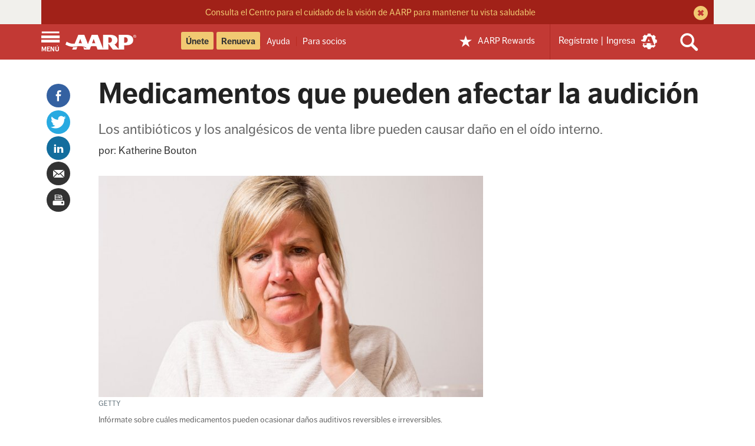

--- FILE ---
content_type: text/html; charset=UTF-8
request_url: https://www.aarp.org/espanol/salud/enfermedades-y-tratamientos/info-2016/medicamentos-pueden-causar-perdida-auditiva.html
body_size: 35747
content:
<!DOCTYPE html>

<html lang="es" class="no-js">

<head>
    
    



    
		














    <script defer="defer" type="text/javascript" src="https://rum.hlx.page/.rum/@adobe/helix-rum-js@%5E2/dist/rum-standalone.js" data-routing="env=prod,tier=publish,ams=AARP"></script>
<link rel="alternate" hreflang="x-default" href='https://www.aarp.org/health/conditions-treatments/info-2016/drugs-medicines-tinnitus-hearing-loss.html'/>
    <link rel="alternate" hreflang="es-us" href='https://www.aarp.org/espanol/salud/enfermedades-y-tratamientos/info-2016/medicamentos-pueden-causar-perdida-auditiva.html'/>
    <link rel="alternate" hreflang="es-pr" href='https://www.aarp.org/espanol/salud/enfermedades-y-tratamientos/info-2016/medicamentos-pueden-causar-perdida-auditiva.html'/>

<meta name="referrer" content="no-referrer-when-downgrade" />
<meta http-equiv="content-type" content="text/html; charset=utf-8" />
<meta name="viewport" content="width=device-width,initial-scale=1" />

<title>Medicamentos que pueden causar pérdida auditiva  </title>
<meta name="page_title" content='Medicamentos que pueden afectar la audición'/>
<meta property="og:title" content="Medicamentos que pueden causar pérdida auditiva  "/>
<meta property="og:description" content="Antibióticos y analgésicos de venta libre pueden causar daño en el oído interno." />
<meta name="keywords" id="metaKeywords" content="perdida auditiva, medicinas, medicamentos, oidos, sordera, audicion, perdida de audicion, efectos medicamentos, efectos secundarios" />
<meta name="description" content="Antibióticos y analgésicos de venta libre pueden causar daño en el oído interno." />
<meta name="author" id="metaAuthor" content="Katherine Bouton" />
<meta name="source" id="metaSource" content="aarp_org" />
<meta name="action" id="metaAction" content="read" />
<meta name="estimated_publish_date" id="metaPublishDate" content="2016-03-07" />

    
<meta name="dateToday" id="metaDateToday" content="2026-01-16" />
<meta name="Last-Modified" content="2020-08-24T15:47:31.995-04:00"/>
<meta name="type" content="info"/>

<meta name="robots" content="index,follow" />


<meta name="Tags" id='metaTaxonomy' content="taxonomy:healthcare/conditions-and-treatments/ear-nose-and-throat;taxonomy:healthcare/drugs-and-supplements;taxonomy:aarp/espanol;taxonomy:healthcare/conditions-and-treatments;taxonomy:healthcare/drugs-and-supplements;taxonomy:healthcare/healthcare;taxonomy:healthcare/healthy-living"/>
<meta name="TagTitles" id='metaTaxonomyTitles' content="condiciones-auditivas;medicamentos-y-suplementos;español  ;condiciones-y-tratamientos;medicamentos-y-suplementos;healthcare;bienestar-y-longevidad"/>

<meta name="AarpContentType" id='metaAarpContentType'/>
<meta name="AarpCategories" id='metaAarpCategories' content="salud;aarp"/>

<meta name="taxonomy_general_category" id='taxonomyGeneral' content="salud"/>
<meta name="taxonomy_level_1" id='taxonomySpecific1' content="condiciones-auditivas"/>

<meta name='Subject1' id='metaSubject1' content='DCSubjects:Salud/Afecciones y tratamientos/Problemas de audicion' />
<meta name='Subject2' id='metaSubject2' content='DCSubjects:Salud/Farmacos y suplementos' />
<meta name='Subject3' id='metaSubject3' content='DCSubjects:Salud/Vida sana' />
<meta name='DivisionMain' id='metaDivisionMain' content='' />
<meta name='IALevel1' id='metaIALevel1' content='salud' />
<meta name='IALevel2' content='enfermedades-y-tratamientos' />
<meta name='IALevel3' content='info-2016' />


<meta name="language" id="metaLanguage" content="spanish" />
<meta name="vf:lang" id="metaVfLanguage" content="es" />
<meta name="paywallStatus" id="metaPaywallStatus" content="off" />
<meta name="aarpeContent" id="metaAarpeContent" content="true"/>
<meta name="houseAds" id="houseAds" content="commercial"/>
<meta name="isArticle" id="isArticle" content="true"/>




<meta  property="og:url" content="https://www.aarp.org/espanol/salud/enfermedades-y-tratamientos/info-2016/medicamentos-pueden-causar-perdida-auditiva.html" />

<link rel="canonical" href='https://www.aarp.org/espanol/salud/enfermedades-y-tratamientos/info-2016/medicamentos-pueden-causar-perdida-auditiva.html'>


    <meta name="contentId" content="/content/aarpe/es/home/salud/enfermedades-y-tratamientos/info-2016/medicamentos-pueden-causar-perdida-auditiva" />
<meta property="og:site_name" content="AARP" />
<meta property="og:type" content="article" />
<meta property="og:image" content="https://cdn.aarp.net/content/dam/aarp/health/conditions_treatments/2016/02/1140-woman-suffering-hearing-loss-medications-esp.imgcache.rev1cccd3d36500d0b035f6d312594f9737.jpg" />

<meta property="fb:pages" content="57259033959" />
<meta property="fb:app_id" content="114175878660191" />
<meta name="comments" id="metaComments" content="on" />



<meta name="s43" id="metaS43" content="18b.HealthSolutions|MyHealth" />

<link rel="dns-prefetch" href='https://cdn.aarp.net'>
<link rel="dns-prefetch" href='https://securepubads.g.doubleclick.net'>
<link rel="preconnect" href='https://cdn.aarp.net' crossorigin>
<link rel="preconnect" href='https://securepubads.g.doubleclick.net' crossorigin>


<link rel="shortcut icon" href="https://cdn.aarp.net/etc/everywhere/images/favicon.ico" type="image/vnd.microsoft.icon"/>

<script type="text/javascript">
    if (typeof AARP == "undefined" || AARP === null) {
        AARP = {};
    }
    AARP.drDevMode = false;
</script>
<script type="text/javascript">
    AARP.secureServiceUrl = "https://services.share.aarp.org";
    AARP.isBlocked = "true";
    AARP.isSecure = true;
    AARP.Everywhere = {
        AdInfo: {
            pageid:           '/content/aarpe/es/home/salud/enfermedades-y-tratamientos/info-2016/medicamentos-pueden-causar-perdida-auditiva',
            house:            'commercial'
        },
        cdnhost:              "cdn.aarp.net",
        classicHost:          "http://www.aarp.org",
        communityUrl:         "https://community.aarp.org",
        connectMembership:    "https://secure.aarp.org/applications/membershipChallenge/showChallengeForm.action?appName=account",
        endecaSearchUrl:      "https://www.aarp.org/espanol/busqueda/",
        endecaAutoSuggestUrl: "https://www.aarp.org/espanol/busqueda/keyword",
        failedLoadAdCalls:      [],
        fullhost:             "https://www.aarp.org",
        googleApiKey:         "AIzaSyB3yQi2G4qZ6ZfVr6LzNY6QEAVxSDK4qXM",
        gssCodeEnglish:       "015879277671031238444:njlla-vutba",
        gssCodeSpanish:       "015879277671031238444:lyqbyxlcg2a",
        gssCodeTravel:        "015879277671031238444:1jtcdgnu0e4",
        isArticle:            true,
        isAuthor:             false,
        isEdit:               false,
        isSecure:             true,
        isSpanish:            true,
        joinUrl:              "https://appsec.aarp.org/MP2/join/application?campaignId=UAKSD37",
        jsExt:                ".min.js",
        loginUrl:             "https://login.aarp.org/online-community/loginform.action?request_locale=es",
        authUrl:              "",
        logoutUrl:            "https://secure.aarp.org/applications/user/logout/logout?intcmp=DSO-LOGOUT-EWHERE",
        oktaSrc:              "https://ok1static.oktacdn.com/assets/js/sdk/okta-signin-widget/1.13.0/js/okta-sign-in.min.js",
        passwordResetUrl:     "https://login.aarp.org/online-community/account/pwdrequest.action",
        pgtype:               "aarp/components/page/article",
        registerUrl:          "http://www.aarp.org/online-community/forward/register.action?request_locale=es",
        resourceVersionNumber:"202601131911",
        secureHost:           "//www.aarp.org",
        siteProperty:         "Everywhere",
        staticHost:           "cdn.aarp.net",
        lithiumServiceUrl:    "https://community.aarp.org",
        coveoApiKey:          "xx06dd6ea4-b5c1-4eba-a829-418ce023ea66",
        coveoOrgId:           "aarpu11lxv0p",
        coveoSearchApiKey:    "xx06dd6ea4-b5c1-4eba-a829-418ce023ea66",
        coveoAnalyticsKey:    "xx762d019f-4cbb-4f14-ba37-5738bfdbdd9a",
        longTermCareCalculatorUrl:    "https://secure.aarp.org/applications/tools/family/longtermcarecal.action",
        emartEventsUrl:    "https://volunteers.aarp.org/ones/emart/event/getPublishEventsV2",
        hasQaToolResults: "false",
        appDevServiceHost: "https://services.share.aarp.org"
    };
    AARP.Webdata = { categoryId : '' };
</script>


<script>
    var googletag = googletag || {};
    googletag.cmd = googletag.cmd || [];
</script>
<script type="text/javascript">var aarpegpt=new function(){return{loadAd:function(e,t,n){AARP.ads.loadAd(t,n)}}};function _typeof(e){return(_typeof="function"==typeof Symbol&&"symbol"==typeof Symbol.iterator?function(e){return typeof e}:function(e){return e&&"function"==typeof Symbol&&e.constructor===Symbol&&e!==Symbol.prototype?"symbol":typeof e})(e)}AARP.ads=new function(){function p(e){Q.push(e)}function t(e){_(),"string"!=typeof OptanonActiveGroups||OptanonActiveGroups.match(/,C0003,/)&&OptanonActiveGroups.match(/,C0004,/)||googletag.pubads().setPrivacySettings({restrictDataProcessing:!0}),e?googletag.display(e):Q.map(function(e){e.slot&&googletag.display(e.id)})}function u(e){"string"==typeof OptanonActiveGroups?t(e):(window.addEventListener("oneTrustCategoriesChanged",function(){v.abort()}),m({signal:h}).then(function(){t(e)}).catch(function(){t(e)}))}function a(t){var n=Q,e=document.querySelectorAll('.aarpe-ad[data-adsize="pencil"]'),i=2<e.length,o=Array.prototype.slice.call(e).map(function(e){return e.id}),a=!!t&&n.filter(function(e){return e.id==t});if(a&&0<a.length){if("8x8"==a[0].size)return a[0].dfpurl;googletag.cmd.push(function(){a[0].slot&&googletag.destroySlots([a[0].slot]),g(a[0].id,a[0].size)})}else googletag.cmd.push(function(){0<e.length&&(i&&n.push({id:e[0].id,size:"pencil"}),n.map(function(e){"pencil"==e.size&&e.slot&&googletag.destroySlots([e.slot])})),googletag.pubads().updateCorrelator(),n.map(function(e,t){a=n[t],"pencil"==n[t].size&&-1<o.indexOf(a.id)?g(a.id,a.size):(googletag.destroySlots([a.slot]),"3x3"==n[t].size?r(!0):g(a.id,a.size))})})}function m(e){var i=e.signal;return new Promise(function(e,t){var n=window.setTimeout(t,1500,"Data not returned");i.addEventListener("abort",function(){window.clearTimeout(n),e("Data returned")})})}function $(e){var t=document.getElementById(e);if(t)return t.content;var n=document.getElementsByName(e);return n[0]?n[0].content:null}function g(t,n,i){var e,r,l,o=!(t||n),a="object"===("undefined"==typeof PWT?"undefined":_typeof(PWT))&&"function"==typeof PWT.requestBids,s=[],c=null!==(e=$("contentId"))&&void 0!==e&&e.match("home/video")?50:100,d=X?100:500;googletag.cmd.push(function(){if(o&&(googletag.pubads().enableSingleRequest(),googletag.pubads().enableLazyLoad({fetchMarginPercent:d,renderMarginPercent:c,mobileScaling:2})),googletag.enableServices(),o)if(Q.map(function(e){!e.slot&&document.getElementById(e.id)&&S(e.id,e.size)}),a){X&&Q.push({id:"vjs_video_3_html5_api",size:"8x8",adUnitId:"/1175/aarpe-eng/games"}),m({signal:h}).then(function(e){s&&0<s[0].length&&PWT.addKeyValuePairsToGPTSlots(s[0]),u()}).catch(function(e){u()});var e=Q.filter(function(e){if(e.adUnitId)return e}).map(function(e){return"8x8"==e.size?{code:"video-1",divId:e.id,adUnitId:e.adUnitId,adUnitIndex:"0",mediaTypes:{video:{playerSize:ae[e.size].sizeArr,context:"instream",mimes:["video/mp4, video/mpeg"],protocols:[2,3,5,6],maxduration:30,plcmt:1,api:[1,2],skip:1,playbackmethod:[3],linearity:1}},sizes:[ae[e.size].sizeArr]}:{code:e.id,divId:e.id,adUnitId:e.adUnitId,adUnitIndex:"0",mediaTypes:{banner:{sizes:e.sizes}}}});"object"===("undefined"==typeof owpbjs?"undefined":_typeof(owpbjs))&&owpbjs.setConfig({gptPreAuction:{enabled:!0,useDefaultPreAuction:!1,customPbAdSlot:function(t,e){var n,i,o,a;if(0!=(r=owpbjs.adUnits.filter(function(e){return e.code==t})).length)return l=null!==(n=r[0])&&void 0!==n&&n.owAdUnitId?r[0].owAdUnitId:null===(i=r[0])||void 0===i?void 0:i.adUnitId,e?"".concat(e,"#").concat(l,"_").concat(null===(o=r[0])||void 0===o?void 0:o.sizes[0][0],"x").concat(null===(a=r[0])||void 0===a?void 0:a.sizes[0][1]):"".concat(l,"#").concat(t)}}}),PWT.requestBids(e,function(t){!0!==navigator.globalPrivacyControl&&("object"!==("undefined"==typeof owpbjs?"undefined":_typeof(owpbjs))||"string"!=typeof OptanonActiveGroups||OptanonActiveGroups.match(/,C0003,/)&&OptanonActiveGroups.match(/,C0004,/))||owpbjs.setConfig({consentManagement:{usp:{cmpApi:"iab",timeout:1e3}}});var n=X&&1==t.length?1:t.length;Q.filter(function(e){"8x8"==e.size&&(googletag.defineSlot("/1175/aarpe-eng/games",[[8,8]],"vjs_video_3_html5_api").addService(googletag.pubads()),e.dfpurl=window.PWT.generateDFPURL(t[n-1],{}))}),s.push(t),v.abort()})}else u();else t&&document.getElementById(t)&&(_(),S(t,n,i,!0),u(t))})}function r(e){var t=document.createElement("div");t.setAttribute("aria-hidden","true"),t.id="mobile-scroller-ad-unit",t.className="aarpe-ad en",t.dataset.adsize="3x3";var n=$("siteVersion")||!1,i=document.querySelector("meta[name=aarpAdUnit]"),o=new RegExp("(/content/aarpe?/e[n|s]/home)","gi"),a=(f.replace(o,"").split("/").length<4||"uxdia"==n)&&!i,r=document.querySelector("#mobile-scroller-ad-unit"),l=P(),s=1==a?l:document.querySelector(".everywhere-article-content, .RichTextArticleBody-body"),c=!!s&&q(s,a),d=!!c[0]&&s.children[c[0]],u=Q.filter(function(e,t){return"3x3"==Q[t].size});d&&c[1]&&(r&&r.remove(),ne?d.prepend(t):1!=a||i||d.append(t),u.length<1&&p({id:t.id,size:t.dataset.adsize}),e&&g(t.id,t.dataset.adsize))}function n(){var o;window.addEventListener("resize",function(){var e=w,t=se(!0);o||e===t||(o=setTimeout(function(){var t,n,e,i;o=null,t=$("siteVersion")||!1,n=document.querySelector(".uxdia-c-hotdeals-landing-template"),e=Q.filter(function(e){if("leader"!==e.size&&ae[e.size].viewportWidths&&!ae[e.size].retinaDeviceViewport)return e.slot}),i=Q.filter(function(e){if(ae[e.size].retinaDeviceViewport)return e.slot}),0<e.length&&e.map(function(e){"uxdia"!=t||n||"360x207"!=e.size?googletag.pubads().refresh(e.slot):a(e.id)}),0<i.length&&i.map(function(e){googletag.destroySlots([e.slot]),g(e.id,e.size)})},200))},!1)}var e,i,o,l,s,Q=[],c=document.head.querySelector("meta[name=contentId]"),f=c?c.getAttribute("content"):"",X=!!document.location.hostname.match("games"),Z=document.location.hostname.match("stayingsharp"),ee=document.location.hostname.match("nowapp"),d=null===(e=AARP.store)||void 0===e||null===(i=e.getState())||void 0===i||null===(o=i.cookie)||void 0===o||null===(l=o.at)||void 0===l?void 0:l.ms,v=new AbortController,h=v.signal,y=document.documentElement.clientWidth,w=null,b=!1,A=!1,te=!1,ne=(null===(s=AARP.Everywhere)||void 0===s?void 0:s.isArticle)||null,ie=1,oe=1,x=window.scrollY||window.pageYOffset,ae={leader:{pos:["leader","hpleader"],sizeArr:[[728,90],[8,1],"fluid"],viewportWidths:[[[0,1],[0,1],[]],[[0,1,2],[0,1,2],[]]],fluid:"null",pwtOpenBid:!0,pwtSizeArray:[[0]],counter:1},"728x90":{pos:["leader"],sizeArr:[[300,250],[728,90]],viewportWidths:[[[1],[1],[]],[[1],[1],[0]]],pwtOpenBid:!0,pwtSizeArray:[[1]]},"300x250":{pos:["null","chmodule","incontent","mobile-gameplay-atf"],sizeArr:[[300,250],[300,600],[728,90]],viewportWidths:[[[0],[0],[0]],[[0],[2],[0]],[[0,1],[0,1],[]],[[1],[0,1],[]],[[0],[0],[0]],[[0],[2],[0]],[[],[0],[0]]],pwtSizeArray:[[0],[1]],counter:1},"300x0":{pos:["null"],sizeArr:[[300,250],[300,600],[728,90],[3,3]],viewportWidths:[[[0,1],[2],[0]],[[0,1],[],[]],[[0,1],[0,1],[]],[[0],[0],[]],[[0,1],[0],[0,3]]],pwtSizeArray:[[1],[1,2]],counter:1},"360x207":{pos:["embed3","dyntab","embedmb","facollection","embed-sldshow","hdfeat","hdmore","news-headlines","news-list"],sizeArr:["fluid",[14,14],[15,15]],viewportWidths:[[[0,2],[0,2],[]],[[],[],[]],[[0,2],[0,2],[0,2]],[[0,1],[0,1],[0,1]]],fluid:"embed",counter:1},"300x600":{pos:["null","gameplay"],sizeArr:[[300,600],[300,250]],viewportWidths:[[[0],[0],[]],[[0],[0],[0]],[[0],[0],[1]]],pwtSizeArray:[[0]]},"970x250":{pos:["billboard","incontent"],sizeArr:[[970,250],[728,90],[3,3],[4,1],"fluid",[300,250]],viewportWidths:[[[0,1,3],[1,3],[3,5]],[[0,1,3,4],[1,3,4],[2,3,4,5]],[[1,3,4],[1,3,4],[3,4,5]],[[3,4],[3,4],[3,4]],[[1,3,4],[3,4],[2,3,4,5]],[[1,3,4],[3,4],[5]],[[0,1],[1],[2,5]]],fluid:"incontent",counter:1},"160x600":{pos:["sky"],sizeArr:[160,600]},"2x2":{sizeArr:[2,2],pos:["dlist"]},"3x3":{sizeArr:[3,3],pos:["iscroll"],secondary:!0},"4x4":{pos:["isnative","embed2"],sizeArr:["fluid"],viewportWidths:[[[0],[0],[]]],fluid:"embed",counter:1},hdtxt:{pos:["hdtxt"],sizeArr:["fluid",[11,11]],fluid:"hdtxt",counter:1},lto:{pos:["embed-lto"],sizeArr:"fluid",fluid:"embed",counter:1},pencil:{pos:["pencilmb","pencilrw"],sizeArr:["fluid",[728,90],[12,12]],viewportWidths:[[[0,2],[0,2],[0,2]],[[0,1,2],[0,1,2],[0,2]]],fluid:"pencil",counter:1},"5x5":{sizeArr:[5,5],pos:["rental-search"]},"6x6":{sizeArr:[[6,6],[320,50],[300,50]],pos:["reveal","mobile-gameplay"],viewportWidths:[[[],[],[0,1]],[[],[],[1,2]]],pwtOpenBid:!0,pwtSizeArray:[[1]],secondary:!0},"8x8":{sizeArr:[8,8],pos:["gamesplayer"],pwtOpenBid:!0,pwtSizeArray:[[0]]},"275x45":{sizeArr:[275,45],pos:["edit-spon-logo"],bundle:null}},S=function(a,r,e,t){var n,i,o,l,s,c=ae[r],d=!!ne&&de(),u=(document.querySelector("meta[name=aarpAdUnit]")?le:re)(),p=document.getElementById(a),m=c.fluid?c.fluid:"null",g=(document.querySelectorAll(".brandamp"),c.pos[0]),f=0,v=0,h="no",y=!1,w=[],b=[],A=!1,x=["a","b","c","d","e"],S=p.getBoundingClientRect().top+(window.pageYOffset||document.documentElement.scrollTop),z=Math.max(document.documentElement.clientHeight,window.innerHeight||0),E=p.clientHeight,_=$("siteVersion")||!1,P=document.querySelector(".uxdia-o-full-width-ads--hp"),q=X?"games":"aarp",L=document.querySelector('[class*="uxdia-c-gc-game"]'),I=null===(n=AARP.MetaInfo)||void 0===n||null===(i=n.pageData)||void 0===i?void 0:i.templateType,B="edit"===(null===(o=AARP.store)||void 0===o||null===(l=o.getState())||void 0===l||null===(s=l.cookie)||void 0===s?void 0:s.wcmmode);switch(r){case"leader":te?g=c.pos[1]:(g+=c.counter,c.counter++),"uxdia"==_&&(f=1),h="yes";break;case"728x90":g+=ae.leader.counter,ae.leader.counter++,h=S+45<=z?"yes":"no",X&&"ad-grayarea-content"==p.id&&(g="theater"),"yes"==h&&(c.pwtOpenBid=!0),L&&(f=1);break;case"970x250":("uxdia"==_&&!P&&p.closest(".uxdia-o-full-width-ads-in-view, .uxdia-c-full-width-ads-in-view")||p.closest(".uxdia-o-full-width-ads--hp")||p.closest(".seriesPage")||p.closest(".center-advertisment"))&&(g="".concat(c.pos[1]).concat(c.counter),f=c.counter<2?1:2,p.closest(".seriesPage")&&(f=3),p.closest(".center-advertisment")&&(f=c.counter<2?4:5,c.retinaDeviceViewport=!0),p.closest(".uxdia-c-resource-centre-main")&&(f=2),c.counter++),L&&(g="".concat(c.pos[1]).concat(c.counter),f=6,c.retinaDeviceViewport=!0),"Reusable Blank"===I&&(g="".concat(c.pos[1]).concat(c.counter),f=c.counter<2?1:2,c.counter++);break;case"300x600":X&&(g="rightrail1",c.pwtOpenBid=!0),Z&&(f=2),h=S+300<=z?"yes":"no";break;case"300x250":var O;c.pwtOpenBid=!1;var k=null===(O=$("contentId"))||void 0===O?void 0:O.match("home/games/category"),C=ce(p,"everywhere-top-content")&&oe<=2;if(ce(p,"adsFlexibleSliderParsys")||ce(p,"aarpe-column-control_2-column-stacked")||C)g="chmodule",f=C?0:1,c.pwtOpenBid=!0;else if(ce(p,"fixed-ad300-1"))f=d?0:2;else if(d&&ce(p,"fixed-ad300-2"))f=3;else if(e)g="mbportal";else if(X)0===se()&&(f=6),g="adslot1010"===p.id?"".concat(c.pos[3]):"rightrail2";else if("uxdia"==_)if(p.closest(".uxdia-c-top-ad-hp"))g="".concat(c.pos[1]),f=4,c.pwtOpenBid=!0;else if(k)g="games-".concat(c.pos[2]).concat(c.counter),c.counter++;else{var R,T=4==(f=p.closest(".uxdia-c-guide-feature__bottom-container, .uxdia-c-ad-right-rail, .uxdia-c-feature-tile-3Pack")&&(null===(R=p.parentElement)||void 0===R?void 0:R.offsetWidth)>=c.sizeArr[2][0]?5:4)||!1;p.closest(".uxdia-c-homepage-template, .uxdia-c-widget-channel-template")&&(g="".concat(c.pos[1]),c.pwtOpenBid=T),c.retinaDeviceViewport=!0}ee&&(g="".concat(c.pos[2]).concat(c.counter),c.counter++),"Reusable Blank"===I&&c.counter<2&&(g="".concat(c.pos[1]),c.pwtOpenBid=!0,c.counter++),h=S+125<=z?"yes":"no";break;case"300x0":if(c.pwtOpenBid=!1,ce(p,"aarpe-landing-right-rail")&&(g="topic",c.pwtOpenBid=!0,1==se()&&(v=1)),"uxdia"==_){var U,W=document.querySelector(".uxdia-o-right-rail, .ArticlePage-aside"),j=W&&1==se()&&"none"!==window.getComputedStyle(W).display?2:1,N=p.closest(".uxdia-o-right-rail"),D=L&&1==se()&&728<p.offsetWidth?0:4;f=j,c.retinaDeviceViewport=!0,N&&(null===(U=N.previousElementSibling)||void 0===U?void 0:U.offsetHeight)<1225&&(f=3),L&&(g="chmodule",f=D,v=1)}h=S<=z?"yes":"no";break;case"360x207":if("uxdia"==_||Z){var M=p.closest(".featuredList, .aiOuterContainer");f=2,p.closest(".mvc-categorylist-parent-container, .mvc-two-column-body-container")&&(g="mbportal"),document.querySelector(".uxdia-c-hotdeals-landing-template")&&(m="hdpage",f=3,(g=p.closest(".uxdia-c-featured-offers__wrapper")?c.pos[5]:c.pos[6])===c.pos[6]&&6<c.counter&&(c.counter=1),g+=c.counter,c.counter++),!M||0<(null===(A=null==M?void 0:M.querySelectorAll(".uxdia-c-featured-tile__tab-section, :scope:not(.uxdia-c-featured-tile__tab-section) > div"))||void 0===A?void 0:A.length)&&[["image-wrapper","image__image"],["category","text--eyebrow"],["title","title__text"],["description","text"]].forEach(function(e,t){var n,i,o,a=Array.from(A)[0],r=null==a?void 0:a.querySelectorAll(".uxdia-c-featured-tile__"+e[0]+", .container .cmp-"+e[1]),l=r&&r[r.length-1],s=(null==l?void 0:l.closest(".articleimage"))||(null==l?void 0:l.parentElement),c=null!==(n={0:0<(null==s?void 0:s.offsetWidth)&&(null==s?void 0:s.offsetWidth)/(null==a||null===(i=a.querySelector("div"))||void 0===i?void 0:i.offsetWidth)<.5?x[1]:"a",2:x[(null==l||null===(o=l.tagName)||void 0===o?void 0:o.slice(1))-1]}[t])&&void 0!==n?n:"a";l&&w.push(t)&&b.push(c)})}if(ce(p,"aarp-c-tag-top-articles"))ce(p,"aarp-c-article-info_js-not-active-tab")?f=1:(g=c.pos[1],g+=c.counter,c.counter++);else if(ce(p,"aarp-ss-c-member-benefits-offer-list__offer-cards"))g=c.pos[2],g+=c.counter,c.counter++;else if(ce(p,"uxdia-c-related-slideshow-wrapper"))g=c.pos[4];else if(p.closest(".uxdia-c-featured-list--collection")){var H=p.closest(".uxdia-c-featured-article-collection--sub-article-list"),V=p.closest(".uxdia-c-featured-list-subchannel-collection");g=H?c.pos[3]+2:c.pos[3],w=null!=H&&H.querySelector(".uxdia-c-featured-tile__image-wrapper")||V?[1]:[0]}else p.closest(".aiOuterContainer")&&(g="".concat(c.pos[3]));ee&&(g=c.pos[7],p.closest(".uxdia-u-super-app-news-middle-section")&&(g="".concat(c.pos[8]).concat(c.counter),c.counter++)),h=S+103.5<=z?"yes":"no";break;case"hdtxt":g+=c.counter,c.counter++,h=S<=z?"yes":"no";break;case"lto":4<c.counter&&(c.counter=1),g+=c.counter,c.counter++,h=S+E/2<=z?"yes":"no";break;case"pencil":var G;"rewards"===(null===(G=$("contentId"))||void 0===G?void 0:G.split("/")[5])&&(g=c.pos[1],f=1),g+=c.counter,1<c.counter?c.counter=1:c.counter++;break;case"4x4":g+=c.counter,c.counter++,h=S+2<=z?"yes":"no",ce(p,"tagContentFeed")&&(m="embedtag");break;case"6x6":X&&"ad-mobile-gameplay"==p.id&&(f=1,g=c.pos[1]);break;case"275x45":var Y;c.bundle=null===(Y=p.dataset)||void 0===Y?void 0:Y.bundle}("null"===g&&ce(p,"aarpe-right-rail")||p.closest(".uxdia-o-right-rail, .uxdia-o-right-rail--travel, .stayingSharpAdsEnabled aside, .ArticlePage-aside"))&&(0<document.getElementsByClassName("aarpe-slideshow slideshow").length&&1===ie?g="sldshow":0<document.getElementsByClassName("aarpe-trivia").length&&1===ie?g="quiz":(g="rightrail"+ie,"300x250"==r&&(c.pwtOpenBid=!0,2==ie&&(v=1))),ie++);var F=B?c.sizeArr[0]:c.sizeArr,K=googletag.defineSlot(u,F,a).addService(googletag.pubads());if("360x207"==r&&0<(null==w?void 0:w.length)&&(w.push.apply(w,b),K.setTargeting("fds",null==w?void 0:w.join("").toString())),K.setTargeting("pos",g).setTargeting("load",oe).setTargeting("atf",h).setTargeting("fluid",m).setCollapseEmptyDiv(!0),c.viewportWidths){y=c.viewportWidths[f].map(function(e){return e.map(function(e){return c.sizeArr[e]})});var J=googletag.sizeMapping().addSize([1025,0],y[0]).addSize([768,0],y[1]).addSize([0,0],y[2]).build();K.defineSizeMapping(J)}(!e||e&&"pencil"==r)&&Q.filter(function(e,t){e.id==a&&(Q[t].slot=K,c.pwtOpenBid&&y&&0<y[se()].length&&(Q[t].adUnitId="".concat(q).concat(g),Q[t].sizes=c.pwtSizeArray[v].map(function(e){return c.sizeArr[e]})))}),t&&window.moatPrebidApi&&setMoatPrebidData(K),oe++,"leader"!==r&&"6x6"!==r&&"970x250"!==r&&"300x0"!==r&&"pencil"!==r||googletag.pubads().addEventListener("slotRenderEnded",function(e){if(e.slot===K){var t=document.getElementById(a);if("leader"===r&&("8,1"==e.size?(t.parentNode.classList.add("dynamic-leader"),t.classList.remove("static-leader")):(t.classList.add("static-leader"),t.parentNode.classList.remove("dynamic-leader"))),"6x6"===r&&"6,6"!=e.size){var n,i=document.querySelector("#universal-reveal-ad-unit");null!=i&&i.classList.add("universal-reveal"),null==i||null!==(n=i.firstChild)&&void 0!==n&&n.classList.add("universal-reveal-container")}if("970x250"===r){var o=document.querySelector(".uxdia-o-full-width-ads-in-view")?t.parentNode:t;o.classList.remove("dynamic-billboard","dynamic-mini-scroller","mobile-scroller"),"970,250"==e.size?o.classList.add("dynamic-billboard"):"4,1"==e.size?t.parentNode.classList.add("dynamic-mini-scroller"):"3,3"==e.size?t.parentNode.classList.add("mobile-scroller"):"0,0"==e.size&&t.parentNode.classList.add("incontent-native")}"300x0"===r&&"3,3"==e.size&&t.parentNode.classList.add("mobile-scroller"),"pencil"===r&&"0,0"==e.size&&t.classList.add("pencil-native")}}),googletag.pubads().addEventListener("slotOnload",function(e){var t,n=e.slot,i=document.getElementById("google_ads_iframe_".concat(n.getSlotId().getId()));K==n&&i&&0==i.getAttribute("tabindex")&&(i.setAttribute("tabindex","-1"),"275x45"===r&&(null==i||null!==(t=i.closest(".aarp-c-ad--sponsor-logo"))&&void 0!==t&&t.classList.add("aarp-c-ad--sponsor-logo_loaded")))})},re=function(e){var t,n,i,o,a,r,l="AARP Super App News"===(null===(t=AARP)||void 0===t||null===(n=t.MetaInfo)||void 0===n||null===(i=n.pageData)||void 0===i?void 0:i.templateType),s=document.head.querySelector("meta[name=contentId]"),c=document.querySelector("meta[name=aarpAdUnit]"),d=s||c?"":window.location.pathname.replace(".html","/").slice(1,-1),u=s?s.getAttribute("content"):d,p=new RegExp("(/content/(aarpethel|sisters|girlfriend|aarpe|staying-sharp|aarp-now)?(/e[n|s]/home)?)","gi"),m=u.replace(p,"").split("/"),g=m.map(function(e,t){if(-1<e.indexOf("info-"))return t}),f=g.filter(function(e){return e}),v=!(0<f)||f,h=L("category"),y=location.hostname.split(".").shift(),w="es"==(null===(o=AARP.MetaInfo)||void 0===o||null===(a=o.pageData)||void 0===a?void 0:a.language)?"esp":"eng",b=ee?"aarp-now":"staying-sharp-".concat(w),A="www"===y||"cms"===y||y.match(/-[p]/)||"stayingsharp"===y||Z&&y.match(/-[t]/)||"nowapp"===y?"":"-s",x=ee||Z?"".concat(b):"aarpe-".concat(w),S=null!==(r=AARP.Everywhere)&&void 0!==r&&r.isArticle?2:1,z=["1175"],E=["ethel","sisters","girlfriend"],_=E.findIndex(function(e){var t;return null==u||null===(t=u.split("/content/")[1])||void 0===t?void 0:t.split("/")[0].includes(e)});if(z.push(x+A),m.filter(function(e,t){(t<f&&0<e.length||1==v&&0<e.length)&&z.push(e)}),1==v&&z.push("homepage"),1===m.length&&(te=!0),h){"homepage"==(z=z.slice(0))[z.length-1]&&z.pop();for(var P=h.split("-"),q=0;q<P.length;q++)z.push(P[q])}return"uxdia"==$("siteVersion")&&3<(z=z.slice(0)).length&&"homepage"==z[z.length-1]&&!l&&(z=z.slice(0,-S)),Z&&"homepage"==z[z.length-1]&&1<g.length&&z.pop(),ee&&2<z.length&&!l&&z.splice(2,0,"news"),-1!==_&&1<z.length&&(z[1]="aarpe-".concat(E[_])),z=e&&Z?"/content/staying-sharp/en/home".concat(1<d.length?"/"+d:""):z.join("/")},le=function(e){for(var t=["1175"],n=document.getElementsByName("aarpAdUnit"),i="healthline"==$("aarpAdUnitSource"),o=$("aarpAdUnitCustom"),a=!!(e&&o&&o.match("="))&&o.split("=")[1],r=i&&z(),l=[],s=0;s<n.length;s++){var c=n[s].getAttribute("content");c&&l.push(c)}return r&&l.push(r),e&&a&&"null"!=a&&l.push(a),0<l.length&&(t=e?l.slice(1).join("/"):[t[0]].concat(l).join("/")),E(),t},z=function(){var e=$("aarpAdUnitCustom"),t=location.href.split("#")[1]||"",n=-1<t.indexOf("?")?t.indexOf("?"):t.length,i=0<t.length&&escape(t.substring(0,n).replace(/%20/g,"-").replace(/^\/(health\/)|^\/|.html|[&\#,+()$~%.'":*?<>{}[\]]/g,"").toLowerCase());return e&&e.match("symptom_checker")&&(i="symptom-checker"),i},E=function(){window.addEventListener("load",function(){var e=document.querySelectorAll(".aarpe-ad");0<e.length&&e.forEach(function(e){0==e.innerHTML.length&&g(e.id,e.dataset.adsize)})})},se=function(e){return e&&(y=document.documentElement.clientWidth),w=y<768?2:767<y&&y<1025?1:0},L=function(e){for(var t=window.location.search.slice(1).split("&"),n=null,i=0;i<t.length;i++)if(t[i].split("=")[0]==e){n=t[i].split("=")[1];break}return n},_=function(){var e,t,n,i,o,a,r,l,s,c,d,u,p=!!document.getElementsByName("aarpAdUnit").length,m=document.querySelectorAll("[data-badge-target]"),g=$("contentId")||re(!0),f=ee?"now":"every",v={article:ne,taxo:function(){var e=$("metaTaxonomy");if(e&&0<e.length){var t=e.match(";")?e.split(";"):e.split();return t?t.map(function(e){if(e.match(":"))return e.match(/\//)?e.split("/").pop():e.split(":")[1]}):null}return null}(),pgid:X&&p?le(!0):g,cmt:$("metaComments"),grab:"all",adv_accept:$("houseAds"),metakw:$("metaKeywords"),bundle:ae["275x45"].bundle||$("metaS18"),dem1:null!==(e=AARP.store)&&void 0!==e&&null!==(t=e.getState())&&void 0!==t&&null!==(n=t.cookie)&&void 0!==n&&null!==(i=n.at)&&void 0!==i&&i.ms?"status-".concat(AARP.store.getState().cookie.at.ms):"unknown",dem2:!(null===(o=AARP.store)||void 0===o||null===(a=o.getState())||void 0===a||null===(r=a.cookie)||void 0===r||null===(l=r.at)||void 0===l||!l.ms),ointcmp:L("intcmp"),ver:$("siteVersion")&&!ee?$("siteVersion"):f,rwd:0<m.length?"yes":"no",custom:null,concept:null===(s=AARP.MetaInfo)||void 0===s||null===(c=s.webData)||void 0===c?void 0:c.testid,scrn:se(!0),dbr:L("category"),pgtype:null!==(d=AARP.MetaInfo)&&void 0!==d&&null!==(u=d.pageData)&&void 0!==u&&u.templateType?AARP.MetaInfo.pageData.templateType.toLowerCase().replace(/ /g,"_"):null,series:$("metaSeries")||null,gamecat:X&&p?$("aarpAdUnit3"):null,ismembersonlyaccess:$("ismembersonlyaccess")||!1};if(p){var h=$("aarpAdUnitSource"),y=$("aarpAdUnitAth"),w=$("aarpAdUnitKW"),b=$("aarpAdUnitCustom");if(h&&0<h.length&&(v.source=h),y&&0<y.length&&(v.ath=y),w&&0<w.length&&(v.kw=w),b&&0<b.length)if(-1<b.indexOf("=")){var A=b.split("=");A[0]&&A[1]&&(v[A[0]]=[A[1]])}else v.custom=b}Object.keys(v).forEach(function(e){return googletag.pubads().setTargeting(e,String(v[e]))})},ce=function(e,t){if(!(0<document.getElementsByClassName(t).length))return null;for(;null!==e;){var n=e.parentElement;if(null!==n&&-1<n.className.indexOf(t))return n;e=n}},de=function(){var e=!!$("enableStickyRightRailAd")||0<document.getElementsByClassName("fixed-ad300-2").length,t=-1<$("contentId").indexOf("info-"),n=document.querySelectorAll(".everywhere-right-rail")[0];if(n){var i=1<n.querySelectorAll(".section").length;return!(!t&&!e||i)}return!1},P=function(){var e=document.querySelector(".aarp-c-member-benefits-offer-list__all-offers, .mvc-categorylist-parent-container .cmp-container > div"),t=document.querySelector(".aarpe-main-content-wrap > .everywhere-top-content"),n=document.querySelector(".aarpe-main-content-wrap > .everywhere-page-content");return t&&n&&null==e?n.offsetHeight>t.offsetHeight?n:t:e||null},q=function(e,t){for(var n=e,i=n.children,o=Math.floor(n.offsetHeight/2),a=i.length,r=1==t||800<n.offsetHeight,l=e.querySelectorAll(".columns"),s=document.querySelector(".aarp-c-member-benefits-offer-list__all-offers, .mvc-categorylist-parent-container .cmp-container > div"),c=0,d=!1,u=0;u<a;u++)if(c+=i[u].offsetHeight,i[u].classList.contains("columns"),(o<c||i[u]==l[l.length-1])&&(ne||s||i[u].classList.contains("columns")&&1==t)){var p=i[0].offsetHeight<380;d=ne&&p&&u+1<=i.length&&u<3?u+1:u;break}return[d,r]},I=function(){var e,t,n=x,i=document.querySelector(".aarpe-everywhere-header, .aarp-c-alert-bar-homepage__wrapper, .aarp-c-main-navigation__content-container, .aarp-c-header, .sharp-c-header__logo-wrapper"),o=document.querySelector("#universal-reveal-ad-unit"),a=document.querySelector("div.celtra-close-button, div.touchable"),r=document.querySelector(".aarp-o-auth-failure"),l=!!a&&a.parentElement,s=!!l&&function(){for(var e=[],t=null==a?void 0:a.parentElement,n=t;(n=null==n?void 0:n.previousElementSibling)&&n!=o;)e.push(n);var i=e.filter(function(e){if("div"==e.localName&&e.style.zIndex==t.style.zIndex-20)return e});return 0<(null==i?void 0:i.length)&&i[0]}(),c=window.innerHeight,d=document.body.offsetHeight,u=!(c<d)||x+c<d-150,p=document.querySelector("#mobile-scroller-ad-unit, .mobile-scroller"),m=!!p&&(e=p.getBoundingClientRect(),t=window.innerHeight,0<e.height&&0<=e.top+t&&e.bottom<=t+e.height),g=[o,l,s];if(x=window.scrollY||window.pageYOffset,i&&o){var f,v=i.offsetTop+i.offsetHeight;if(m&&x<n||n<x&&v<x)g.forEach(function(e){var t;null==e||null!==(t=e.classList)&&void 0!==t&&t.add("hide-ad-visibility")}),(m||r)&&(null==s||null!==(f=s.classList)&&void 0!==f&&f.add("stop-hide-ad-animation")),r&&r.classList.remove("aarp-o-auth-failure--space-bottom");if(!m&&x<n&&u){var h,y=o.querySelector(".universal-reveal-container");g.forEach(function(e){var t;null==e||null!==(t=e.classList)&&void 0!==t&&t.remove("hide-ad-visibility")}),s&&!r&&(null==s||null!==(h=s.classList)&&void 0!==h&&h.remove("stop-hide-ad-animation")),r&&y&&r.classList.add("aarp-o-auth-failure--space-bottom")}}};return{slots:p,init:function(){var e,t=document.querySelector(".brightcove-gamesplayer-video-container");b=$("noMobileScrollerAd"),A="true"===$("isregisterwall")&&!["0","1"].includes(d)||"true"===$("ismembersonlyaccess")&&"0"!==d,y<768&&0<Q.length&&!A&&!t&&(!X&&!ee||ee&&ne)&&((e=document.createElement("div")).setAttribute("aria-hidden","true"),e.id="universal-reveal-ad-unit",e.className="universal-reveal-ad-unit",e.dataset.adsize="6x6",document.body.append(e),p({id:e.id,size:e.dataset.adsize}),window.addEventListener("scroll",I),b||r()),g(),n()},loadAd:g,refreshAdsBySlot:a,loadMobileScrollerAd:r}},function(){function e(){for(var e=arguments.length,t=new Array(e),n=0;n<e;n++)t[n]=arguments[n];function i(){return t.forEach(function(e){return e()})}AARP&AARP.readyStateLoader?AARP.readyStateLoader(i):(document.attachEvent?"complete"===document.readyState:"loading"!==document.readyState)?i():document.addEventListener("DOMContentLoaded",i)}function a(){d?e(u):e(AARP.ads.init,u)}function r(t){var e=window.location.search.slice(1).split("&").filter(function(e){return e.split("=")[0]==t});return 0<e.length&&e[0].split("=")[1]}function i(){var e=document.location.hostname.match("games")?4682:4681,t="//ads.pubmatic.com/AdServer/js/pwt/160826/".concat(e),n=r("pwtv")?"/".concat(r("pwtv")):"",i=document.createElement("script");i.setAttribute("async",!0),i.setAttribute("type","text/javascript"),i.setAttribute("src","".concat(t).concat(n,"/pwt.js"));var o=document.getElementsByTagName("script")[0];o.parentNode.insertBefore(i,o),i.onload=function(){a()},i.onerror=function(){a()}}function o(){var e=document.createElement("link");e.setAttribute("href","https://tagan.adlightning.com"),e.setAttribute("rel","preconnect"),document.head.appendChild(e)}var t,n,l,s,c=document.location.hostname.match("stayingsharp"),d=null===(t=document.head.querySelector("meta[name=template]"))||void 0===t||null===(n=t.content)||void 0===n?void 0:n.includes("reusability-template"),u=function(){var e=document.createElement("script");e.setAttribute("src","https://tagan.adlightning.com/aarp/op.js"),e.setAttribute("async",!0),document.head.appendChild(e)};c?null===(l=AARP)||void 0===l||null!==(s=l.Externals)&&void 0!==s&&s.attachPageJsCallback(function(){var e,t,n=null===(e=AARP)||void 0===e||null===(t=e.StayingSharp)||void 0===t?void 0:t.utils;!n||n.isUserUHC()||n.isUserIMH()||(o(),i())}):(o(),i())}();</script>
<script async src='https://securepubads.g.doubleclick.net/tag/js/gpt.js'></script>



<script type="text/javascript" src='https://use.typekit.net/ywz3vlb.js' async id="typekitFont"></script>
<script type="text/javascript">
    var tk = document.querySelector('#typekitFont');
    tk.onload = tk.onreadystatechange = function() {
        var rs = this.readyState;
        if (rs && rs != 'complete' && rs != 'loaded') return;
        try { Typekit.load({ async: true }); } catch (e) {console.log(e)};
    };
</script>






    <link rel="stylesheet" href="//www.aarp.org/etc/clientlibs/202601131911/article.staticassets.min.css"/>
 




   <script type="text/javascript" src='https://www.aarp.org/etc.clientlibs/aarp/clientlibs/clientlib-base/js/above-the-fold-article.rev202601131911.min.js'></script>



<script type="text/javascript" src='https://www.aarp.org/etc.clientlibs/aarp-foundation/clientlibs/adblock-detector.rev202601131911.min.js'></script>


    

<script type="text/javascript">
   window.AARP = window.AARP || {};
   var path = window.location.pathname.split('/');
   AARP.MetaInfo = Object.assign({}, AARP.MetaInfo, {
       pageData: {
           pagename: 'Medicamentos que pueden afectar la audición',
           var1: 'Everywhere',
           var2: path[1] || "",
           var3: path[2] || "",
           var4: path[3] || "",
           var5: window.location.pathname,
           pagetitle: '',
           pagetype: window.location.host.split('.')[0],
           language: 'es',//site language value ex “english”
           publishDate: '',//date of content publish
           todaysDate: '2026\u002D01\u002D16',//today’s date
           lastModified: '2020\u002D08\u002D24',//date of last modify
           publisher: '',//channel/publisher
           authorName: '',//name of content author
           source: '',//name of content source
           templateType: '',//name of the template
           uniqueId: 'e9466ca07c7b2a2c2bd9f38550ad955a',//page unique ID
       },
         userData: {
           status: '',
           federatedid: '',//Registered User ID
           konnexid: (AARP && AARP.store && AARP.store.getState().cookie && AARP.store.getState().cookie.at) ? AARP.store.getState().cookie.at.cid : '',//Konnex/PersonID
           dsouserid: (AARP && AARP.store && AARP.store.getState().cookie && AARP.store.getState().cookie.at) ? AARP.store.getState().cookie.at.u : '',
           memstatus: (AARP && AARP.store && AARP.store.getState().cookie && AARP.store.getState().cookie.at) ? AARP.store.getState().cookie.at.ms : '',
           memdate: (AARP && AARP.store && AARP.store.getState().cookie && AARP.store.getState().cookie.at) ? AARP.store.getState().cookie.at.mj : '',
           memexpdate:(AARP && AARP.store && AARP.store.getState().cookie && AARP.store.getState().cookie.at) ? AARP.store.getState().cookie.at.me : '',
           memterm: (AARP && AARP.store && AARP.store.getState().cookie && AARP.store.getState().cookie.at) ? AARP.store.getState().cookie.at.mat : '',
           memflag: (AARP && AARP.store && AARP.store.getState().cookie && AARP.store.getState().cookie.at) ? AARP.store.getState().cookie.at.mar : '',
           memftr: '',
           apptime: '',//?HH:MM:SS
           appstep: '',//[application step/stage]
           coiflag: '',
           coistatus: '',
           subscstatus: '',
           subsctype: '',
           subscproduct: '',
           zipcode: (AARP && AARP.store && AARP.store.getState().cookie && AARP.store.getState().cookie.at) ? AARP.store.getState().cookie.at.p : '',
           productid: '',
           productcode: '',
           accounttype: '',
           eventtype: ''
       },
       errors: {
           errorcode: '',
           errormessage: ''
       },
       search: {
           searchTerm: '',
           searchNoResults: '',
           searchNumResults: '',
           searchFilter: '',
           searchSort: '',
           searchCorrection: '',
           searchSuggest: '',
           pagePath: ''
       },
       contentData: {
           videoid: '',
           articleid: 'a94da8d62f526d82ce57c6e03a3057a9',
           contentid: '',
           tagid: ''
       },
       webData: {
           transactionid: '',//unique transaction ID [conversion]
           registrationype: '',
           emailsource: '',
           pymttype: '',//(ex. PayPal, CC, eCheck, Wallet Pay -iOS/Android)
           producttype: '',
           campaign: '',//Campaign Parameter ID
           campaigntype: '',//Campaign Type
           partnerid: '',//Traffic Partner ID or Code
           loginsource: '',//Login URL non PII
           smartcode: '',//Tracking ID – Campaign Param
           testid: ''//Adobe Target ID
       },
       rewardsData: {
           enrollstatus:'',//[enroll status for rewards]
           visitstatus:'',//[visit status for rewards]
           optinstatus:'',//[optin status for rewards newsletter]
           todayspoints:'',//MM/DD/YYYY | Point Total
           activitypoints:'',//point total collected on a activity
           totalpoints:'',//total cumulative points
           activitytype:'',//earn, redeem, etc
           activityid:'' //newsletter, quiz, videos etc
     }
   });
</script>

<script type="text/javascript">
   (function () {
       function executeDataLayerObj() {
           AARP.MetaInfo.errors.frontEndErrors = {
               createEvent: function(errorData) {
                   return new CustomEvent('click_tag_front_end_field_error', {
                       detail: {
                           'errorDataProperty': function () {
                               return errorData.toString().split(',').join(' | ');
                           }
                       }
                   });
               },
           }
           function errorDataLayer() {
               var $submitBtn = document.getElementById('guideContainer-rootPanel-submit___widget');
               var guideFieldErrorArr = document.getElementsByClassName('guideFieldError');
               document.body.addEventListener('click_tag_front_end_field_error', function (event) {
                   AARP.MetaInfo.errors.errormessage = event.detail.errorDataProperty();
               });
               if($submitBtn != null) {
                   $submitBtn.addEventListener("click", function () {
                       var errorDataArr = ['staying sharp'];
                       var pageTitle = document.title;
                       var errCount = 0;
                       window.click_tag_field_errors = [];
                       window.click_tag_field_errors_specific = [];
                       errorDataArr.push(pageTitle);
                       setTimeout(function () {
                           if(guideFieldErrorArr && guideFieldErrorArr.length > 0) {
                               guideFieldErrorArr.forEach(function(elem){
                                   if (elem.style.display != 'none') {
                                       var errorLabelElement = elem.parentElement.querySelector('.guideFieldLabel label');
                                       if(errorLabelElement) {
                                           var errorLabel = elem.parentElement.querySelector('.guideFieldLabel label').innerHTML;
                                           errorDataArr.push(errorLabel);
                                           window.click_tag_field_errors.push(errorLabel+" error");
                                           window.click_tag_field_errors_specific.push(elem.innerHTML);
                                           $submitBtn.setAttribute('data-formelementid','HLP-FORM-BTN-CLK-SUBMIT');
                                           errCount++;
                                       }
                                   }
                               });
                           }
                           if(errCount === 0) {
                        	   if (typeof _satellite !== "undefined") _satellite.track('form-submit');
                           } else {
                        	   if (typeof _satellite !== "undefined") _satellite.track('clickTags_validation_error');
                           }
                           var event = AARP.MetaInfo.errors.frontEndErrors.createEvent(errorDataArr);
                           document.body.dispatchEvent(event);
                       }, 1);
                   });
               }
           }
           AARP.MetaInfo.frontEndSearch = {
               createEvent: function(searchData) {
                   return new CustomEvent('click_tag_front_end_search_data', {
                       detail: {
                           searchTerm: searchData.searchTerm,
                           searchNoResults: searchData.searchNoResults,
                           searchNumResults: searchData.searchNumResults,
                           searchFilter: searchData.searchFilter,
                           searchSort: searchData.searchSort,
                           searchCorrection: searchData.searchCorrection,
                           searchSuggest: searchData.searchSuggest,
                           pagePath: searchData.pagePath
                       }
                   });
               },
           }
           document.body.addEventListener('click_tag_front_end_search_data', function (eve) {
               AARP.MetaInfo.search = {
                   searchTerm: eve.detail.searchTerm,
                   searchNoResults: eve.detail.searchNoResults,
                   searchNumResults: eve.detail.searchNumResults,
                   searchFilter: eve.detail.searchFilter,
                   searchSort: eve.detail.searchSort,
                   searchCorrection: eve.detail.searchCorrection,
                   searchSuggest: eve.detail.searchSuggest,
                   pagePath: eve.detail.pagePath
               }
           });
           AARP.MetaInfo.frontEndContentData = {
               createEvent: function (contentData) {
                   return new CustomEvent('click_tag_front_end_content_data', {
                       detail: {
                               videoid:   contentData.videoid ? contentData.videoid : '',
                               articleid: contentData.articleid ? contentData.articleid : '',
                               contentid: '',
                               tagid: 'taxonomy:healthcare\/conditions\u002Dand\u002Dtreatments\/ear\u002Dnose\u002Dand\u002Dthroat,taxonomy:healthcare\/drugs\u002Dand\u002Dsupplements,taxonomy:aarp\/espanol'
                           }
                       });
                   },
               }
           document.body.addEventListener('click_tag_front_end_content_data', function (eve) {
               AARP.MetaInfo.contentData = {
                   videoid:  eve.detail.videoid ? eve.detail.videoid : '',
                   articleid: eve.detail.articleid ? eve.detail.articleid :'',
                   contentid: '',
                   tagid: 'taxonomy:healthcare\/conditions\u002Dand\u002Dtreatments\/ear\u002Dnose\u002Dand\u002Dthroat,taxonomy:healthcare\/drugs\u002Dand\u002Dsupplements,taxonomy:aarp\/espanol'
               }
               /* Surface Pillar Label Tags */
               var AllTagIds = 'taxonomy:healthcare\/conditions\u002Dand\u002Dtreatments\/ear\u002Dnose\u002Dand\u002Dthroat,taxonomy:healthcare\/drugs\u002Dand\u002Dsupplements,taxonomy:aarp\/espanol';
               var tagIdArr = [];
               if(AllTagIds && AllTagIds.length>0) {
                   var tagArr = AllTagIds.split(',');
                   AARP.MetaInfo.contentData.tagid = tagArr;
               }
           });
           errorDataLayer();
       }
       AARP.Externals.attachPageJsCallback(executeDataLayerObj);
   })();
</script>




<!--/* One Trust Script Start */-->

<script type="text/javascript">
    window.AARP = window.AARP || {};
    window.AARP.oneTrustUniqueId = '989aa2b1-ca44-4e31-89a9-6de19dd4fc3c';
</script>

    
<script src='https://cdn.aarp.net/etc.clientlibs/staying-sharp/clientlibs/js/onetrust.rev202601131911.min.js'></script>




<!--/* One Trust Script End */-->





    <script src='//assets.adobedtm.com/launch-ENfc31ab1bac944ca8866743454782e0b0.min.js' async></script>


	</head>
	<body style="opacity: 1" class="articlePage">
    <script type="text/javascript">
            (function() {
                window.ContextHub = window.ContextHub || {};

                /* setting paths */
                ContextHub.Paths = ContextHub.Paths || {};
                ContextHub.Paths.CONTEXTHUB_PATH = "/etc/cloudsettings/default/contexthub";
                ContextHub.Paths.RESOURCE_PATH = "\/content\/aarpe\/es\/home\/salud\/enfermedades\u002Dy\u002Dtratamientos\/info\u002D2016\/medicamentos\u002Dpueden\u002Dcausar\u002Dperdida\u002Dauditiva\/_jcr_content\/contexthub";
                ContextHub.Paths.SEGMENTATION_PATH = "\/etc\/segmentation\/contexthub";
                ContextHub.Paths.CQ_CONTEXT_PATH = "";

                /* setting initial constants */
                ContextHub.Constants = ContextHub.Constants || {};
                ContextHub.Constants.ANONYMOUS_HOME = "/home/users/w/wXPMNnw7BCXvPDlsm-BZ";
                ContextHub.Constants.MODE = "no-ui";
            }());
        </script>
        <script>
            // Setup CH segment loaded marker
            window.addEventListener('CH-AVAILABLE', () => {
                if (!AARP.Externals.ContextHub.callbackRegistered) {
                    ContextHub.Utils.Eventing().on(ContextHub.SegmentEngine.PageInteraction.Teaser.prototype.info.loadEvent, (event, detail) => {
                        detail.data.forEach(teaser => {
                            window.performance.mark(`target_contexthub_finish [${teaser.variant.id}]`);
                        });
                        window.performance.mark('load event', event, detail);
                    }, 'performance-mark', false);
                    AARP.Externals.ContextHub.callbackRegistered = true;
                    window.performance.mark('context-hub finish event loaded');
                } else {
                    window.performance.mark('context-hub not loaded');
                }
            });
        </script>
        <script async src='https://cdn.aarp.net/etc/cloudsettings/default/contexthub.kernel.rev2026.min.js' type="text/javascript"></script>
    <a href='#aarp-begin-content' class="aarp-u-skip-link">Skip to content</a>
    


      

    <div class="aarpe-page">
        
            
            
                <div class="aarpe-page-container">
            
        
        <div class="wrap">
            


            <div class="everywhere-header iparsys parsys"><div class="section"><div class="new"></div>
</div><div class="iparys_inherited"><div class="everywhere-header iparsys parsys"><div class="advertisement parbase section">
    
        
        
        
        
        
        
        
        
        
          <div aria-hidden="true" class="aarp-c-ad aarp-c-ad--leader aarp-c-ad@tablet aarp-c-ad@mobile aarpe-ad-wrapper">
            
                    
                    <div class="aarp-c-ad__container aarp-c-ad__container--leader aarpe-ad es clearfix " id="leader_55706" data-adsize="leader">
                        
                         
                            <script type="text/javascript">
                                if(typeof AARP.ads !== 'undefined'){
                                  AARP.ads.slots({ id:'leader_55706', size:'leader'});
                                }
                            </script>
                         
                    </div>
            
            
        </div>
    

</div>
<div class="siteBanner parbase section">




		<div class="aarpe-site-banner" tabindex="0">
		    <div class="container">
		    	<div class="wrap" id="siteBannerText">
		        	<p><a data-overlay-msg="AARP.Everywhere.LeavingModal.drawOverlay(this,'',/content/aarpe/es/home.html,'','Estás saliendo del sitio web AARP.org y te diriges a un sitio web que no está operado por AARP. Se regirá por una política de privacidad y términos de servicio diferentes.');return false;" href='https://www.aarp.org/espanol/salud/enfermedades-y-tratamientos/centro-para-el-cuidado-de-la-vision/?request_locale=es&amp;referrer=https%253A%252F%252Fsecure.aarp.org%252Fapplications%252Fuser%252FsubscribeFromEmail%253Frequest_locale%253Des%2526id%253D51176%2526intcmp%253DAE-ENT-MIDART-EMAIL-SUB-ES&amp;id=51176&amp;intcmp=AE-ENT-MIDART-EMAIL-SUB-ES'>Consulta el Centro para el cuidado de la visión de AARP para mantener tu vista saludable</a></p>

		        	<a class="siteBannerClose" href='#' aria-label="close alert bar">
						<span class="close-icon"><svg width="24" height="24" fill="none" xmlns="http://www.w3.org/2000/svg"><circle cx="12" cy="12" r="12" fill="#F1C972"/><path fill="#C23934" d="m14.667 6.667 2.666 2.667-8 8-2.667-2.667z"/><path fill="#C23934" d="m6.667 9.333 2.666-2.667 8 8-2.666 2.667z"/></svg></span></a>
		        </div>
		    </div>
		</div>

</div>
<div class="header parbase section">



<div class="everywhere-header-design pageHeaderDesign parbase">





<div data-href='http://www.aarp.org/espanol/servicios-descuentos/?intcmp=HP-HDR-BENEFITS-ES' id="aarpe-promo-links"
    data-show='false' 
    data-label='Beneficios'>
</div>







<div data-href='https://www.aarp.org/espanol/rewards-for-good/?intcmp=HP-HDR-R4G-ES' id="aarpe-rewards-links"
    data-show='true'
    data-label='Rewards for Good'
    data-unit=''
    data-atrrid=''
    data-sponsor-title='American Home Shield'
    data-sponsor-description='American Home Shield'>
</div>






	<div id="aarpe-member-community-links" 
	   data-links='[{"href":"https://secure.aarp.org/account/myaarp?request_locale=es&intcmp=DSO-HDR-MYACCT-ES","text":"Mi cuenta","formelementid":"Mi cuenta"}
       ,{"href":"https://www.aarp.org/espanol/servicios-descuentos/?intcmp=HP-HDR-BENEFITS-ES","text":"Beneficios","formelementid":"Beneficios"}
       ]' >
    </div>


    <div id="aarpe-anon-community-links"
       data-links='[{"href":"https://join.aarp.org/espanolnavjoin/?intcmp=MBTEST-HP-HDR-JOIN-ES","text":"Únete","formelementid":"Únete"}
       ,{"href":"https://appsec.aarp.org/mem/renew?request_locale=es&campaignid=UALSP28&intcmp=HP-HDR-RENEW-ES","text":"Renueva","formelementid":"Renueva"}
       ,{"href":"https://www.aarp.org/espanol/ayuda/?intcmp=HP-HDR-HELP-ES","text":" Ayuda","formelementid":"Ayuda"}
       ,{"href":"https://www.aarp.org/espanol/servicios-descuentos/?intcmp=HDR-BENEFITS-ES","text":"Para socios","formelementid":"Para socios"}
       ]' >
    </div>


    <div id="aarpe-registered-community-links"
       data-links='[{"href":"https://join.aarp.org/soynavjoin/?intcmp=MBTEST-HP-HDR-JOIN-ES","text":"Únete","formelementid":"Únete"}
       ,{"href":"https://www.aarp.org/espanol/servicios-descuentos/?intcmp=HP-HDR-BENEFITS-ES","text":"Beneficios","formelementid":"Beneficios"}
       ,{"href":"https://www.aarp.org/espanol/ayuda/?intcmp=HP-HDR-HELP-ES","text":"Ayuda","formelementid":"Ayuda"}
       ]' >
    </div>


    <div id="aarpe-expiring-community-links"
       data-links='[{"href":"https://appsec.aarp.org/mem/renew?request_locale=es&campaignid=UALSP28&intcmp=HP-HDR-RENEW-ES","text":"Renueva","formelementid":"Renueva"}
       ,{"href":"https://secure.aarp.org/account/myaarp?request_locale=es&intcmp=DSO-HDR-MYACCT-ES","text":"Mi cuenta","formelementid":"Mi cuenta"}
       ,{"href":"https://www.aarp.org/espanol/ayuda/?intcmp=HP-HDR-HELP-ES","text":"Ayuda","formelementid":"Ayuda"}
       ]' >
    </div>


    <div id="aarpe-expired-community-links"
       data-links='[{"href":"https://join.aarp.org/espanolnavjoin/?intcmp=MBTEST-HP-HDR-JOIN-ES","text":"Únete de nuevo","formelementid":"Únete de nuevo"}
       ,{"href":"https://secure.aarp.org/account/myaarp?request_locale=es&intcmp=DSO-HDR-MYACCT-ES","text":"Ver cuenta","formelementid":"Ver cuenta"}
       ,{"href":"https://www.aarp.org/espanol/ayuda/?intcmp=HP-HDR-HELP-ES","text":"Ayuda","formelementid":"Ayuda"}
       ]' >
    </div>







    <div id="aarpe-member-user-links"
       data-links='[{"href":"https://secure.aarp.org/account/myaarp?request_locale=es&intcmp=DSO-HDR-MYACCT-ES","text":"Mi cuenta","formelementid":"Mi cuenta"}
       ,{"href":"https://secure.aarp.org/account/editnewsletter?request_locale=es&intcmp=HP-HDR-NEWSLTRS-ES","text":"Mis suscripciones","formelementid":"Mis suscripciones"}
       ]' >
    </div>


    <div id="aarpe-anon-user-links"
       data-links='[{"href":"https://join.aarp.org/espanolnavjoin?intcmp=HP-HDR-JOIN-ES","text":"Únete","formelementid":"Únete"}
       ,{"href":"https://join.aarp.org/rfrenewes?intcmp=HP-HDR-RENEW-ES","text":"Renueva","formelementid":"Renueva"}
       ,{"href":"https://login.aarp.org/online-community/loginform.action?request_locale=es&intcmp=HP-HDR-MYACCT-ES","text":"Mi cuenta","formelementid":"Mi cuenta"}
       ]' >
    </div>


    <div id="aarpe-registered-user-links"
       data-links='[{"href":"https://join.aarp.org/espanolnavjoin?intcmp=HP-HDR-JOIN-ES","text":"Únete","formelementid":"Únete"}
       ,{"href":"https://secure.aarp.org/account/myaarp?request_locale=es&intcmp=DSO-HDR-MYACCT-ES","text":"Mi cuenta","formelementid":"Mi cuenta"}
       ,{"href":"https://secure.aarp.org/account/editnewsletter?request_locale=es&intcmp=HP-HDR-NEWSLTRS-ES","text":"Mis suscripciones","formelementid":"Mis suscripciones"}
       ]' >
    </div>


    <div id="aarpe-expiring-user-links"
       data-links='[{"href":"https://join.aarp.org/rfrenewes?intcmp=HP-HDR-JOIN-ES","text":"Renueva","formelementid":"Renueva"}
       ,{"href":"https://secure.aarp.org/account/myaarp?request_locale=es&intcmp=DSO-HDR-MYACCT-ES","text":"Mi cuenta","formelementid":"Mi cuenta"}
       ,{"href":"https://secure.aarp.org/account/editnewsletter?request_locale=es&intcmp=HP-HDR-NEWSLTRS-ES","text":"Mis suscripciones","formelementid":"Mis suscripciones"}
       ]' >
    </div>


    <div id="aarpe-expired-user-links"
       data-links='[{"href":"https://join.aarp.org/rfrenewes?intcmp=HP-HDR-JOIN-ES","text":"Renueva","formelementid":"Renueva"}
       ,{"href":"https://secure.aarp.org/account/myaarp?request_locale=es&intcmp=DSO-HDR-MYACCT-ES","text":"Mi cuenta","formelementid":"Mi cuenta"}
       ,{"href":"https://secure.aarp.org/account/editnewsletter?request_locale=es&intcmp=HP-HDR-NEWSLTRS-ES","text":"Mis suscripciones","formelementid":"Mis suscripciones"}
       ]' >
    </div>

</div>























































<header class="aarpe-everywhere-header">
    <div class="wrap full-width">
        <div class="container">
            <div class="row">
                <div class="nav-logo col-xs-10 col-sm-3 col-lg-2">
                    <div class="nav col-xs-3 col-sm-3 col-lg-3">
                        
                        <a href='#' title="Men&uacute" data-step="1" data-position="right" role="button" aria-label="Press Space or Enter to open the AARP Menu dropdown" aria-expanded="false" class="header-menu-button">
                            <span class="icon-menu">
                            </span>
                            <span>Men&uacute</span>
                        </a>
                        
                    </div>
                    <div class="aarpe-offscreen-container">
                        <div class="everywhere-offscreen iparsys parsys"><div class="section"><div class="new"></div>
</div><div class="iparys_inherited"><div class="everywhere-offscreen iparsys parsys"><div class="offscreenNav parbase section">




    
    
        
            
        
    

<nav class="aarpe-offscreen-navigation">
    <div class="aarpe-accordion user-links">
        <header></header>
        <section>
            <ul>
                

                <li class="logout"><a href='https://secure.aarp.org/applications/user/logout/logout?intcmp=DSO-LOGOUT-EWHERE' class="aarpe-add-referrer aarpe-clear-storage" data-formelementid="logout-offscreen">Salir</a></li>
                
            </ul>
        </section>
    </div>
    <ul class="links visible-xs">
        <li><ul class="community-links"></ul></li>
        <li class="promo-link"></li>
        <li class="rewards-link"></li>
    </ul>
    <!-- start: topics -->
    <ul class="aarpe-offscreen-navigation-menu-list">
        
        















    


    
    


    
    
    
    
    
        
    


<li >
    <header  >
        <a data-formelementid="" href='https://www.aarp.org/espanol/?intcmp=HP-INICIO-LN-ES'>Inicio</a>
        
    </header>
    <section>
       





    </section>
</li>
















    


    
    


    
    
    
    
        
        
    
    


<li  class='aarpe-accordion'>
    <header  >
        <a data-formelementid="" href='https://www.aarp.org/espanol/servicios-descuentos/?intcmp=HP-PARASOCIOS-LN-ES'>Para socios</a>
        
        	<span  class='arrow icon-down-arrow' role="button" aria-expanded="false" tabindex="0" aria-label="Para socios"></span>
        
    </header>
    <section>
       



    <ul>
    
        
        
            
            
                
            
        
        <li >
            
                
                    <a data-formelementid="" href='https://www.aarp.org/espanol/servicios-descuentos/?category=healthandwellness&intcmp=HP-PARASOCIOS-SALUDBENEF-LN-ES'>Salud y bienestar</a>
                
                
            
        </li>
    
        
        
            
            
                
            
        
        <li >
            
                
                    <a data-formelementid="" href='https://www.aarp.org/espanol/servicios-descuentos/?category=restaurants&intcmp=HP-PARASOCIOS-RESTBENEF-LN-ES'>Restaurantes</a>
                
                
            
        </li>
    
        
        
            
            
                
            
        
        <li >
            
                
                    <a data-formelementid="" href='https://www.aarp.org/espanol/servicios-descuentos/?category=entertainment&intcmp=HP-PARASOCIOS-ENTBENEF-LN-ES'>Entretenimiento</a>
                
                
            
        </li>
    
        
        
            
            
                
            
        
        <li >
            
                
                    <a data-formelementid="" href='https://www.aarp.org/espanol/servicios-descuentos/?category=advocacy&intcmp=HP-PARASOCIOS-ADVBENEF-LN-ES'>Defensa de derechos</a>
                
                
            
        </li>
    
        
        
            
            
                
            
        
        <li >
            
                
                    <a data-formelementid="" href='https://www.aarp.org/espanol/servicios-descuentos/?category=shoppingandgroceries&intcmp=HP-PARASOCIOS-SHOPBENEF-LN-ES'>Compras y comestibles</a>
                
                
            
        </li>
    
        
        
            
            
                
            
        
        <li >
            
                
                    <a data-formelementid="" href='https://www.aarp.org/espanol/servicios-descuentos/?category=travel&intcmp=HP-PARASOCIOS-VIAJESBENEF-LN-ES'>Ofertas de viaje</a>
                
                
            
        </li>
    
        
        
            
            
                
            
        
        <li >
            
                
                    <a data-formelementid="" href='https://www.aarp.org/espanol/servicios-descuentos/?category=community&intcmp=HP-PARASOCIOS-COMMBENEF-LN-ES'>Comunidad</a>
                
                
            
        </li>
    
        
        
            
            
                
            
        
        <li >
            
                
                    <a data-formelementid="" href='https://www.aarp.org/espanol/servicios-descuentos/?category=homeandfamily&intcmp=HP-PARASOCIOS-HFBENEF-LN-ES'>Hogar y familia</a>
                
                
            
        </li>
    
        
        
            
            
                
            
        
        <li >
            
                
                    <a data-formelementid="" href='https://www.aarp.org/espanol/servicios-descuentos/?category=caregiving&intcmp=HP-PARASOCIOS-CAREBENEF-LN-ES'>Prestar cuidados</a>
                
                
            
        </li>
    
        
        
            
            
                
            
        
        <li >
            
                
                    <a data-formelementid="" href='https://www.aarp.org/espanol/servicios-descuentos/?category=workandjobs&intcmp=HP-PARASOCIOS-EMPLBENEF-LN-ES'>Empleos</a>
                
                
            
        </li>
    
        
        
            
            
                
            
        
        <li >
            
                
                    <a data-formelementid="" href='https://www.aarp.org/espanol/servicios-descuentos/?category=insurance&intcmp=HP-PARASOCIOS-SEGUROSBENEF-LN-ES'>Seguros</a>
                
                
            
        </li>
    
        
        
            
            
                
            
        
        <li >
            
                
                    <a data-formelementid="" href='https://www.aarp.org/espanol/servicios-descuentos/?category=finances&intcmp=HP-PARASOCIOS-FINANCEBENEF-LN-ES'>Finanzas</a>
                
                
            
        </li>
    
        
        
            
            
                
            
        
        <li >
            
                
                    <a data-formelementid="" href='https://www.aarp.org/espanol/servicios-descuentos/?category=autoservice&intcmp=HP-PARASOCIOS-AUTOSBENEF-LN-ES'>Autos</a>
                
                
            
        </li>
    
        
        
            
            
                
            
        
        <li >
            
                
                    <a data-formelementid="" href='https://www.aarp.org/espanol/servicios-descuentos/?category=magazine&intcmp=HP-PARASOCIOS-PUBSBENEF-LN-ES'>Revistas</a>
                
                
            
        </li>
    
    </ul>



    </section>
</li>
















    


    
    


    
    
    
    
    
        
    


<li >
    <header  >
        <a data-formelementid="" href='https://www.aarp.org/espanol/salud/enfermedades-y-tratamientos/brote-de-coronavirus-covid-19/?intcmp=HP-CORONAVIRUS-LN-ES'>Coronavirus</a>
        
    </header>
    <section>
       





    </section>
</li>
















    


    
    


    
    
    
    
        
        
    
    


<li  class='aarpe-accordion'>
    <header  >
        <a data-formelementid="" href='https://www.aarp.org/espanol/salud/?intcmp=HP-SALUD-LN-ES'>Salud</a>
        
        	<span  class='arrow icon-down-arrow' role="button" aria-expanded="false" tabindex="0" aria-label="Salud"></span>
        
    </header>
    <section>
       



    <ul>
    
        
        
            
            
                
            
        
        <li >
            
                
                    <a data-formelementid="" href='https://www.aarp.org/espanol/salud/medicare-y-medicaid/?intcmp=HP-MCAREMCAID-SUBCH-LN-ES'>Medicare</a>
                
                
            
        </li>
    
        
        
            
            
                
            
        
        <li >
            
                
                    <a data-formelementid="" href='https://www.aarp.org/espanol/salud/seguros-de-salud/?intcmp=HP-SEGUROSLD-SUBCH-LN-ES'>Seguros de salud</a>
                
                
            
        </li>
    
        
        
            
            
                
            
        
        <li >
            
                
                    <a data-formelementid="" href='https://www.aarp.org/espanol/salud/enfermedades-y-tratamientos/?intcmp=HP-ENFERMTRAT-SUBCH-LN-ES'>Enfermedades y tratamientos</a>
                
                
            
        </li>
    
        
        
            
            
                
            
        
        <li >
            
                
                    <a data-formelementid="" href='https://www.aarp.org/espanol/salud/vida-saludable/?intcmp=HP-VIDASANA-SUBCH-LN-ES'>Vida sana</a>
                
                
            
        </li>
    
        
        
            
            
                
            
        
        <li >
            
                
                    <a data-formelementid="" href='https://www.aarp.org/espanol/salud/salud-cerebral/?intcmp=HP-SLDCEREBRAL-SUBCH-LN-ES'>Salud cerebral</a>
                
                
            
        </li>
    
        
        
            
            
                
            
        
        <li >
            
                
                    <a data-formelementid="" href='https://www.aarp.org/espanol/salud/farmacos-y-suplementos/?intcmp=HP-RX-SUBCH-LN-ES'>Medicamentos y suplementos</a>
                
                
            
        </li>
    
    </ul>



    </section>
</li>
















    


    
    


    
    
    
    
    
        
    


<li >
    <header  >
        <a data-formelementid="" href='https://stayingsharp.aarp.org/espanol/?intcmp=HP-SSS-LN-ES'>Staying Sharp</a>
        
    </header>
    <section>
       





    </section>
</li>
















    


    
    


    
    
    
    
        
        
    
    


<li  class='aarpe-accordion'>
    <header  >
        <a data-formelementid="" href='https://www.aarp.org/espanol/recursos-para-el-cuidado/?intcmp=HP-RECSCUIDADO-LN-ES'>Cuidado familiar</a>
        
        	<span  class='arrow icon-down-arrow' role="button" aria-expanded="false" tabindex="0" aria-label="Cuidado familiar"></span>
        
    </header>
    <section>
       



    <ul>
    
        
        
            
            
                
            
        
        <li >
            
                
                    <a data-formelementid="" href='https://www.aarp.org/espanol/recursos-para-el-cuidado/donde-comenzar/?intcmp=HP-RECSCUIDADO-PLANIF-LN-ES'>Planificación</a>
                
                
            
        </li>
    
        
        
            
            
                
            
        
        <li >
            
                
                    <a data-formelementid="" href='https://www.aarp.org/espanol/recursos-para-el-cuidado/seguro-medico-beneficios/?intcmp=HP-RECSCUIDADO-SEGUROS-LN-ES'>Seguro y beneficios</a>
                
                
            
        </li>
    
        
        
            
            
                
            
        
        <li >
            
                
                    <a data-formelementid="" href='https://www.aarp.org/espanol/recursos-para-el-cuidado/hogares-de-ancianos.html?intcmp=HP-RECSCUIDADO-ASILOS-LN-ES'>Hogares de ancianos</a>
                
                
            
        </li>
    
        
        
            
            
                
            
        
        <li >
            
                
                    <a data-formelementid="" href='https://www.aarp.org/espanol/recursos-para-el-cuidado/asuntos-legales-financieros/?intcmp=HP-RECSCUIDADO-DOCSFINANZAS-LN-ES'>Documentos y finanzas </a>
                
                
            
        </li>
    
        
        
            
            
                
            
        
        <li >
            
                
                    <a data-formelementid="" href='https://www.aarp.org/espanol/recursos-para-el-cuidado/cuidar-cuida/?intcmp=HP-RECSCUIDADO-CUIDADETI-LN-ES'>Cuidar de ti</a>
                
                
            
        </li>
    
        
        
            
            
                
            
        
        <li >
            
                
                    <a data-formelementid="" href='https://www.aarp.org/espanol/recursos-para-el-cuidado/prestar-cuidado/?intcmp=HP-RECSCUIDADO-PRESTARCUIDADO-LN-ES'>Prestar cuidado</a>
                
                
            
        </li>
    
        
        
            
            
                
            
        
        <li >
            
                
                    <a data-formelementid="" href='https://www.aarp.org/espanol/recursos-para-el-cuidado/elegir-hogar/?intcmp=HP-RECSCUIDADO-ELEGIRHOGAR-LN-ES'>Elegir un hogar</a>
                
                
            
        </li>
    
        
        
            
            
                
            
        
        <li >
            
                
                    <a data-formelementid="" href='https://www.aarp.org/espanol/recursos-para-el-cuidado/cuidado-final-vida/?intcmp=HP-RECSCUIDADO-FINALVIDA-LN-ES'>Al final de la vida</a>
                
                
            
        </li>
    
        
        
            
            
                
            
        
        <li >
            
                
                    <a data-formelementid="" href='https://www.aarp.org/espanol/recursos-para-el-cuidado/historias/?intcmp=HP-RECSCUIDADO-HISTORIAS-LN-ES'>Historias</a>
                
                
            
        </li>
    
        
        
            
            
                
            
        
        <li >
            
                
                    <a data-formelementid="" href='https://local.aarp.org/prcaregiving/?intcmp=HP-RECSCUIDADO-PR-LN-ES'>Puerto Rico</a>
                
                
            
        </li>
    
    </ul>



    </section>
</li>
















    


    
    


    
    
    
    
        
        
    
    


<li  class='aarpe-accordion'>
    <header  >
        <a data-formelementid="" href='https://www.aarp.org/espanol/trabajo/?intcmp=HP-TRABAJO-LN-ES'>Trabajo</a>
        
        	<span  class='arrow icon-down-arrow' role="button" aria-expanded="false" tabindex="0" aria-label="Trabajo"></span>
        
    </header>
    <section>
       



    <ul>
    
        
        
            
            
                
            
        
        <li >
            
                
                    <a data-formelementid="" href='https://www.aarp.org/espanol/trabajo/busqueda-de-empleo/?intcmp=HP-BUSQEMPLEO-SUBCH-LN-ES'>Búsqueda de empleo</a>
                
                
            
        </li>
    
        
        
            
            
                
            
        
        <li >
            
                
                    <a data-formelementid="" href='https://www.aarp.org/espanol/trabajo/exito-laboral/?intcmp=HP-EXITOLABORAL-SUBCH-LN-ES'>Éxito laboral</a>
                
                
            
        </li>
    
        
        
            
            
                
            
        
        <li >
            
                
                    <a data-formelementid="" href='https://www.aarp.org/espanol/trabajo/pequenos-negocios/?intcmp=HP-PEQNEGOCIOS-SUBCH-LN-ES'>Pequeños negocios</a>
                
                
            
        </li>
    
        
        
            
            
                
            
        
        <li >
            
                
                    <a data-formelementid="" href='https://www.aarp.org/espanol/trabajo/discriminacion-por-edad/?intcmp=HP-DISCRIPOREDAD-SUBCH-LN-ES'>Discriminación por edad</a>
                
                
            
        </li>
    
    </ul>



    </section>
</li>
















    


    
    


    
    
    
    
    
        
    


<li >
    <header  >
        <a data-formelementid="" href='https://www.aarp.org/espanol/dinero/estafas-y-fraudes/?intcmp=HP-ESTAFASFRAUDE-SUBCH-LN-ES'>Estafas y fraudes</a>
        
    </header>
    <section>
       





    </section>
</li>
















    


    
    


    
    
    
    
        
        
    
    


<li  class='aarpe-accordion'>
    <header  >
        <a data-formelementid="" href='https://www.aarp.org/espanol/jubilacion/?intcmp=HP-JUBILACION-LN-ES'>Jubilación</a>
        
        	<span  class='arrow icon-down-arrow' role="button" aria-expanded="false" tabindex="0" aria-label="Jubilación"></span>
        
    </header>
    <section>
       



    <ul>
    
        
        
            
            
                
            
        
        <li >
            
                
                
                    <span>Jubilación segura</span>
                
            
        </li>
    
    </ul>



    </section>
</li>
















    


    
    


    
    
    
    
    
        
    


<li >
    <header  >
        <a data-formelementid="" href='https://www.aarp.org/espanol/jubilacion/seguro-social/?intcmp=HP-SS-SUBCH-LN-ES'>Seguro Social</a>
        
    </header>
    <section>
       





    </section>
</li>
















    


    
    


    
    
    
    
        
        
    
    


<li  class='aarpe-accordion'>
    <header  >
        <a data-formelementid="" href='https://www.aarp.org/espanol/turismo/?intcmp=HP-TURISMO-LN-ES'>Turismo</a>
        
        	<span  class='arrow icon-down-arrow' role="button" aria-expanded="false" tabindex="0" aria-label="Turismo"></span>
        
    </header>
    <section>
       



    <ul>
    
        
        
            
            
                
            
        
        <li >
            
                
                    <a data-formelementid="" href='https://www.aarp.org/espanol/turismo/nacional/?intcmp=HP-NACIONAL-SUBCH-LN-ES'>Nacional</a>
                
                
            
        </li>
    
        
        
            
            
                
            
        
        <li >
            
                
                    <a data-formelementid="" href='https://www.aarp.org/espanol/turismo/internacional/?intcmp=HP-INTERNACIONAL-SUBCH-LN-ES'>Internacional</a>
                
                
            
        </li>
    
        
        
            
            
                
            
        
        <li >
            
                
                    <a data-formelementid="" href='https://www.aarp.org/espanol/turismo/consejos-para-viajar/?intcmp=HP-CONSEJOSVIAJE-SUBCH-LN-ES'>Consejos prácticos</a>
                
                
            
        </li>
    
    </ul>



    </section>
</li>
















    


    
    


    
    
    
    
        
        
    
    


<li  class='aarpe-accordion'>
    <header  >
        <a data-formelementid="" href='https://www.aarp.org/espanol/dinero/?intcmp=HP-DINERO-LN-ES'>Dinero</a>
        
        	<span  class='arrow icon-down-arrow' role="button" aria-expanded="false" tabindex="0" aria-label="Dinero"></span>
        
    </header>
    <section>
       



    <ul>
    
        
        
            
            
                
            
        
        <li >
            
                
                    <a data-formelementid="" href='https://www.aarp.org/espanol/dinero/presupuesto-y-ahorro/?intcmp=HP-PRESUPAHORRO-SUBCH-LN-ES'>Presupuesto y ahorro</a>
                
                
            
        </li>
    
        
        
            
            
                
            
        
        <li >
            
                
                    <a data-formelementid="" href='https://www.aarp.org/espanol/dinero/creditos-y-deuda/?intcmp=HP-CREDITODEUDA-SUBCH-LN-ES'>Crédito y deuda</a>
                
                
            
        </li>
    
        
        
            
            
                
            
        
        <li >
            
                
                    <a data-formelementid="" href='https://www.aarp.org/espanol/dinero/impuestos/?intcmp=HP-IMPUESTOS-SUBCH-LN-ES'>Impuestos</a>
                
                
            
        </li>
    
    </ul>



    </section>
</li>
















    


    
    


    
    
    
    
        
        
    
    


<li  class='aarpe-accordion'>
    <header  >
        <a data-formelementid="" href='https://www.aarp.org/espanol/hogar-familia/?intcmp=HP-HOGFAM-LN-ES'>Hogar y familia</a>
        
        	<span  class='arrow icon-down-arrow' role="button" aria-expanded="false" tabindex="0" aria-label="Hogar y familia"></span>
        
    </header>
    <section>
       



    <ul>
    
        
        
            
            
                
            
        
        <li >
            
                
                    <a data-formelementid="" href='https://www.aarp.org/espanol/hogar-familia/casa-jardin/?intcmp=HP-CASAJARDIN-SUBCH-LN-ES'>Casa y jardín</a>
                
                
            
        </li>
    
        
        
            
            
                
            
        
        <li >
            
                
                    <a data-formelementid="" href='https://www.aarp.org/espanol/hogar-familia/familia-bienestar/?intcmp=HP-BIENESTAR-SUBCH-LN-ES'>Familia y bienestar</a>
                
                
            
        </li>
    
        
        
            
            
                
            
        
        <li >
            
                
                    <a data-formelementid="" href='https://www.aarp.org/espanol/hogar-familia/tecnologia/?intcmp=HP-TECNOLOGIA-SUBCH-LN-ES'>Tecnología personal</a>
                
                
            
        </li>
    
        
        
            
            
                
            
        
        <li >
            
                
                    <a data-formelementid="" href='https://www.aarp.org/espanol/hogar-familia/transporte-comunidades/?intcmp=HP-TRANSPORTCOM-SUBCH-LN-ES'>Transporte y comunidades</a>
                
                
            
        </li>
    
    </ul>



    </section>
</li>
















    


    
    


    
    
    
    
        
        
    
    


<li  class='aarpe-accordion'>
    <header  >
        <a data-formelementid="" href='https://www.aarp.org/espanol/entretenimiento/?intcmp=HP-ENTRET-LN-ES'>Entretenimiento</a>
        
        	<span  class='arrow icon-down-arrow' role="button" aria-expanded="false" tabindex="0" aria-label="Entretenimiento"></span>
        
    </header>
    <section>
       



    <ul>
    
        
        
            
            
                
            
        
        <li >
            
                
                    <a data-formelementid="" href='https://www.aarp.org/espanol/entretenimiento/cine-y-television/?intcmp=HP-CINETV-SUBCH-LN-ES'>Cine y televisión</a>
                
                
            
        </li>
    
        
        
            
            
                
            
        
        <li >
            
                
                    <a data-formelementid="" href='https://www.aarp.org/espanol/entretenimiento/musica-cultura/?intcmp=HP-MUSICACULT-SUBCH-LN-ES'>Música y cultura</a>
                
                
            
        </li>
    
        
        
            
            
                
            
        
        <li >
            
                
                    <a data-formelementid="" href='https://www.aarp.org/espanol/entretenimiento/moda-y-estilo/?intcmp=HP-MODAESTILO-SUBCH-LN-ES'>Moda y estilo</a>
                
                
            
        </li>
    
        
        
            
            
                
            
        
        <li >
            
                
                    <a data-formelementid="" href='https://www.aarp.org/espanol/servicios-descuentos/?intcmp=HP-PARASOCIOS-LN-ES'>Descuentos</a>
                
                
            
        </li>
    
    </ul>



    </section>
</li>
















    


    
    


    
    
    
    
        
        
    
    


<li  class='aarpe-accordion'>
    <header  >
        <a data-formelementid="" href='https://www.aarp.org/espanol/politica/?intcmp=HP-POLITICA-LN-ES'>Política</a>
        
        	<span  class='arrow icon-down-arrow' role="button" aria-expanded="false" tabindex="0" aria-label="Política"></span>
        
    </header>
    <section>
       



    <ul>
    
        
        
            
            
                
            
        
        <li >
            
                
                    <a data-formelementid="" href='https://www.aarp.org/espanol/politica/derechos-activismo/?intcmp=HP-DERECHOSACTIV-SUBCH-LN-ES'>Defensa de tus derechos</a>
                
                
            
        </li>
    
        
        
            
            
                
            
        
        <li >
            
                
                    <a data-formelementid="" href='https://www.aarp.org/espanol/politica/gobierno-elecciones/?intcmp=HP-GOBELECC-SUBCH-LN-ES'>Gobierno y elecciones</a>
                
                
            
        </li>
    
        
        
            
            
                
            
        
        <li >
            
                
                    <a data-formelementid="" href='https://www.aarp.org/espanol/politica/historia/?intcmp=HP-HISTORIA-SUBCH-LN-ES'>Historia y eventos</a>
                
                
            
        </li>
    
    </ul>



    </section>
</li>
















    


    
    


    
    
    
    
        
        
    
    


<li  class='aarpe-accordion'>
    <header  >
        <a data-formelementid="" href='https://www.aarp.org/espanol/cocina/?intcmp=HP-COCINA-LN-ES'>Cocina</a>
        
        	<span  class='arrow icon-down-arrow' role="button" aria-expanded="false" tabindex="0" aria-label="Cocina"></span>
        
    </header>
    <section>
       



    <ul>
    
        
        
            
            
                
            
        
        <li >
            
                
                    <a data-formelementid="" href='https://www.aarp.org/espanol/cocina/recetas/?intcmp=HP-RECETAS-SUBCH-LN-ES'>Recetas</a>
                
                
            
        </li>
    
        
        
            
            
                
            
        
        <li >
            
                
                    <a data-formelementid="" href='https://www.aarp.org/espanol/cocina/cocina-moderna/?intcmp=HP-COCINAMODERNA-SUBCH-LN-ES'>Cocina moderna</a>
                
                
            
        </li>
    
        
        
            
            
                
            
        
        <li >
            
                
                    <a data-formelementid="" href='https://www.aarp.org/espanol/cocina/dieta-y-nutricion/?intcmp=HP-DIETANUTRICION-SUBCH-LN-ES'>Dieta y nutrición</a>
                
                
            
        </li>
    
    </ul>



    </section>
</li>
















    


    
    


    
    
    
    
    
        
    


<li >
    <header  >
        <a data-formelementid="" href='https://videos.aarp.org/category/videos/espa%25C3%25B1ol?intcmp=HP-ALLVIDEOS-LN-ES'>Videos</a>
        
    </header>
    <section>
       





    </section>
</li>
















    


    
    


    
    
    
    
    
        
    


<li >
    <header  >
        <a data-formelementid="" href='https://juegos.aarp.org/?intcmp=HP-JUEGOS-LN-ES'>Juegos</a>
        
    </header>
    <section>
       





    </section>
</li>


 

		

		
        
        
    </ul>



<ul class="header-extras visible-xs"></ul>

    <ul class="secondary">
        
        
            

            
                    
            
        

            <li >
                <a href='https://www.aarp.org/espanol/conoce-aarp/centro-de-prensa/?intcmp=HP-PRESS-LN-ES'> CENTRO DE PRENSA </a>
            </li>

        
        
            

            
                    
            
        

            <li >
                <a href='https://www.aarp.org/espanol/estados/?intcmp=HP-ALLSTATES-FLASHMAP-MAIN-ES'> AARP EN TU ESTADO</a>
            </li>

        
        
            

            
                    
            
        

            <li >
                <a href='https://www.aarp.org/?intcmp=HP-ENGHP-ENGONLY-LN-ES'> AARP EN INGLÉS</a>
            </li>

        
        
            

            
                    
            
        

            <li >
                <a href='https://www.aarp.org/espanol/conoce-aarp/politica-de-privacidad/?intcmp=HP-PRIVACY-LN-ES'> POLÍTICA DE PRIVACIDAD</a>
            </li>

        
    </ul>


</nav>

</div>
</div>
</div>
</div>

                    </div>
                    <div class="logo col-xs-9 col-sm-8">
                        
                        
                            <a href='http://www.aarp.org/espanol/?intcmp=HP-HDR-ESPLOGO-ES' title="Homepage"> <img src='https://cdn.aarp.net/content/dam/aarp/graphics/aarp_logos/139x36-aarp-logo-header-white-smaller.imgcache.rev5a931b762f5ebff74aa86c12542767eb.svg' alt="AARP Logo Header White 139x36" width='139px' height='36px'/>
                            </a>
                        
                    </div>
                </div>
                <div class="title-content hidden col-sm-7 col-lg-9">
                    <div class="row">
                        <div class="col-sm-8 col-lg-10 with-article hidden">
                            <div class="row">
                                <span class="page-title col-lg-3 hidden-sm hidden-md"></span>
                                <div class="col-sm-12 col-lg-9"><span class="intro">Ahora la lectura: </span><span
                                        class="article-title"></span></div>
                            </div>
                        </div>
                        <div class="col-sm-8 no-article">
                            <ol class="breadcrumb"></ol>
                            <span class="page-title"></span>
                        </div>
                        <div class="membership-tout col-sm-4">
                            <div id="membershipTout_1922009291" class="aarpe-membership-tout">

                                

                                <div id="tabContentAnonymous_1922009291"
                                    class="anonymous     hidden">
                                    
                                    
                                </div>
                                <div id="tabContentCurrent_1922009291" class="current  hidden">
                                    
                                    
                                </div>
                                <div id="tabContentExpiring_1922009291" class="expiring  hidden">
                                    
                                    
                                </div>
                                <div id="tabContentLapsed_1922009291" class="lapsed  hidden">
                                    
                                    
                                </div>
                                <div id="tabContentNonMember_1922009291" class="non-member  hidden">
                                    
                                    
                                </div>

                                

                        </div>
                    </div>
                </div>
            </div>
            <div class="links-wrapper hidden-xs col-sm-6 col-lg-7">
                <div class="community-promo col-md-8 col-sm-10 col-lg-7">
                    <ul></ul>
                </div>
                <div class="aarpe-rewards-links col-md-4 col-sm-2 col-lg-5">
                    <div class="wrap">
                        <a href='http://www.aarp.org/rewards-for-good/?intcmp=DSO-HDR-R4G-EWHERE'>
                            <span aria-hidden="true" class="icon-r4g-badge-icon"></span>
                            <span class="text hidden-sm hidden-md">Rewards for Good</span>
                            <span class="points"></span>
                        </a>
                    </div>
                </div>
            </div>
            <div class="user-links hidden-xs dropdown col-sm-2 col-lg-2">
                <div class="username dropdown-toggle" data-step="2" data-position="left">
                </div>
                <div class="aarpe-user-links dropdown-menu">
                    <ul>
                        <li class="logout">
                            <a href='https://secure.aarp.org/applications/user/logout/logout?intcmp=DSO-LOGOUT-EWHERE' class="aarpe-add-referrer aarpe-clear-storage" data-formelementid="logout">
                                
                                Salir
                                
                            </a>
                        </li>
                    </ul>
                </div>
            </div>
            <div class="search dropdown navbar-right col-xs-2 col-sm-1 col-lg-1">
                <a href='#' class="dropdown-toggle" title="Search" data-step="3" data-position="left" data-categoryid="search" data-formelementid="SEARCH-BTN-CLK-SEARCH-CLOSE">
                    <div class="wrap-search">
                        <span class="icon-search"></span>Bï¿½squeda
                    </div>
                </a>
                <div class="search-form dropdown-menu">

                    <form name="globalSearch" id="globalSearch">
                        <div class="col-xs-10">
                            <input type="hidden" name="dimSearch" value="true" />

                        
                            <div>
                            <input id="globalSearchText" class="aarpEndecaSearch inputText" type="text" name="q"
                                autocomplete="off" aria-label="Entrada de bÃºsqueda" autofocus />
                                <span class="floatingLabel">Busca</span>
                            </div>
                            
                        </div>
                        <div class="col-xs-2">
                            <button type="submit" aria-label="Search Button" class="submit btn icon-arrow_right" data-categoryid="search"
                                data-formelementid="SEARCH-BTN-CLK-SEARCH-START-"></button>
                        </div>
                    </form>
                </div>
            </div>
        </div>
    </div>
    </div>
    <div class="bottom hidden-xs">
        <div class="pull-right">
        </div>
    </div>
</header>
<script type="text/javascript">
    AARP.Everywhere.LOGIN_DATA = {
        customLogin: "",
        baseUrl: "",
        responseType: "",
        clientId: "",
        redirectUri: "",
        state: "",
        scope: "",
        addtionalParams: ""
    };

    AARP.Everywhere.REGISTER_DATA = {
        customRegister: "",
        baseUrl: "",
        responseType: "",
        clientId: "",
        redirectUri: "",
        state: "",
        scope: "",
        addtionalParams: ""
    };
</script>
</div>
</div>
</div>
</div>

            <div id="aarp-begin-content" class="aarp-begin-content">
                
                


<div class="aarpe-main-content-wrap container">
    
    
	<div class="everywhere-favorites-content iparsys parsys"><div class="section"><div class="new"></div>
</div><div class="iparys_inherited"><div class="everywhere-favorites-content iparsys parsys"></div>
</div>
</div>

	<div class="everywhere-page-header iparsys parsys"><div class="section"><div class="new"></div>
</div><div class="iparys_inherited"><div class="everywhere-page-header iparsys parsys"></div>
</div>
</div>

</div>
<div class="aarpe-full-width-top-content parsys">
</div>

<div class="aarpe-all-article-content">
	<div class="aarpe-main-content-wrap container">
		<div class="row aarpe-main-article-content-wrap" itemscope itemtype="http://schema.org/NewsArticle">

			<div class="col-12 container">
				<div class="wj-plan-back-button workAssessmentPlanBackButton"><div class="work-assessment-plan-back-button">
</div></div>

				<div class="clearfix"></div>
			</div>

			
			<div class="col-lg-1 col-md-1 col-sm-1 col-xs-12 aarpe-static">
				
					<div class="fixed-share-module shareModule parbase">
    <div>
        <div data-href='https://www.aarp.org/espanol/salud/enfermedades-y-tratamientos/info-2016/medicamentos-pueden-causar-perdida-auditiva.html' data-title="Medicamentos que pueden afectar la audición" data-img="/etc/aarp-foundation/statics/global/img/logos/aarp_50x50.png" class="aarpe-share-module aarpe-stack-sticky aarpe-unstick-bottom">

            <div id="b52dd1845e5b4ff23dd48df80abafcd5" class="aarp-c-socialshare" role="list">
                <!-- Rewards Badge -->
                <div role="listitem">



<div class='aarpe-r4g-badge'>
    <div id='rewards-badge' class='rewards-badge'></div>
    
</div>
</div>
                <!-- facebook -->
                <div class="aarp-c-socialshare__wrapper aarp-c-socialshare__wrapper@mobile aarp-c-socialshare__wrapper@tablet aarp-c-socialshare__wrapper@laptop" role="listitem">
                    <button data-title="Medicamentos que pueden afectar la audición" data-description="Antibióticos y analgésicos de venta libre pueden causar daño en el oído interno." data-socialid="SO-TB-FCBK" class="share-item facebook-share icon-facebook-f aarp-c-socialshare__button" onclick="AARP.Everywhere.ShareModule.facebook({
                          description: this.dataset.description || '',
                          title: this.dataset.title || '',
                          url: window.location.href
                        })">
						<span class="share-button-sr-text">Share with facebook</span>
                    </button>
                </div>
                <!-- Twitter -->
                <div class="aarp-c-socialshare__wrapper aarp-c-socialshare__wrapper@mobile aarp-c-socialshare__wrapper@tablet aarp-c-socialshare__wrapper@laptop" role="listitem">
                    <button data-title="Medicamentos que pueden afectar la audición" data-description="Antibióticos y analgésicos de venta libre pueden causar daño en el oído interno." data-socialid="SO-TB-TWIT" class="share-item twitter-share icon-twitter-bird aarp-c-socialshare__button" onclick="AARP.Everywhere.ShareModule.twitter({
                        description: this.dataset.description || '',
                        title: this.dataset.title || '',
                        url: window.location.href
                        })">
						<span class="share-button-sr-text">Share with twitter</span>
                    </button>
                </div>
                <!-- linkedin -->
                <div class="aarp-c-socialshare__wrapper aarp-c-socialshare__wrapper@mobile aarp-c-socialshare__wrapper@tablet aarp-c-socialshare__wrapper@laptop" role="listitem">
                    <button data-title="Medicamentos que pueden afectar la audición" data-description="Antibióticos y analgésicos de venta libre pueden causar daño en el oído interno." data-socialid="SO-TB-LNKD" class="share-item linkedin-share icon-linkedin-in aarp-c-socialshare__button" onclick="AARP.Everywhere.ShareModule.linkedin({
                          description: this.dataset.description || '',
                          title: this.dataset.title || '',
                          url: window.location.href
                        })">
						<span class="share-button-sr-text">Share with linkedin</span>
                    </button>
                </div>
                <!-- email -->
                <div class="aarp-c-socialshare__wrapper aarp-c-socialshare__wrapper@mobile aarp-c-socialshare__wrapper@tablet aarp-c-socialshare__wrapper@laptop" role="listitem">
                    <button data-title="Medicamentos que pueden afectar la audición" data-description="Antibióticos y analgésicos de venta libre pueden causar daño en el oído interno." data-socialid="SO-TB-EML" class="share-item temail icon-email aarp-c-socialshare__button" onclick="AARP.Everywhere.ShareModule.email({
                          description: this.dataset.description || '',
                          title: this.dataset.title || '',
                          url: window.location.href
                        })">
						<span class="share-button-sr-text">Share using email</span>
                    </button>
                </div>
                <!-- print -->
                <div class="aarp-c-socialshare__wrapper aarp-c-socialshare__wrapper@mobile aarp-c-socialshare__wrapper@tablet aarp-c-socialshare__wrapper@laptop" role="listitem">
                    <button class="share-item print icon-print aarp-c-socialshare__button" data-socialid="SO-TB-PRNT" onclick="AARP.Everywhere.ShareModule.print({description: '', title: '', url: ''})">
						<span class="share-button-sr-text">Print</span>
                    </button>
                </div>
            </div>
        </div>
    </div>

</div>

				
				&nbsp;<div class="clearfix"></div>
			</div>
            
			<div class="col-lg-11 col-lg-offset-1 col-md-11 col-md-offset-1 col-sm-11 col-sm-offset-1 col-xs-12" style="margin: 0px;">
				
					<div class="aarpe-article-top-content">
						<div class="everywhere-article-top-content parsys"><div class="contentHeader parbase section">









<header class="aarpe-article-header">
    <h1 itemprop="headline">Medicamentos que pueden afectar la audición</h1>
    <h2 itemprop="description">Los antibióticos y los analgésicos de venta libre pueden causar daño en el oído interno.</h2>
    <p class="byline"><span class="byline">por: Katherine Bouton</span>
    </p>
    <div class="clear"></div>
    <meta itemprop="datePublished" content=""/>
    <meta itemprop="author" content="por: Katherine Bouton"/>
</header>
</div>

</div>

						<div class="clearfix"></div>
						<div class="everywhere-article-intro parsys">
</div>

					</div>
				
				<div class="aarpe-article-two-col-content">
					<div class="col-lg-8 aarpe-article-left-content">
                        
						<div class="everywhere-article-content parsys"><div class="textimage parbase section"><div>
    <!-- display number of characters in component in author -->
    
    <!-- end of author check -->

    <div class="aarpe-text-image">

        

        <!-- image is displayed on the top or bottom of component depending on author configuration -->
        <!-- creditCaptionSpace value determines whether class is added to image -->



<!-- imageClass is used for styling -->



<!-- link and tracking id are determined based on author configuration -->







    
    
        
    

    <div class="aarpe-image  img-responsive image-container full-width" style="width:1140px">

        <a>
            <img class="img-responsive lazyload" itemprop="image" data-image aria-label="" data-original-src='https://cdn.aarp.net/content/dam/aarp/health/conditions_treatments/2016/02/1140-woman-suffering-hearing-loss-medications-esp.jpg' data-original-ratio=".5746" alt="Mujer con su mano en el rostro en gesto de dolor - Medicamentos y la pérdida auditiva" title="Mujer con su mano en el rostro en gesto de dolor - Medicamentos y la pérdida auditiva"/>
        </a>
        <noscript>
            <img src='https://cdn.aarp.net/content/dam/aarp/health/conditions_treatments/2016/02/1140-woman-suffering-hearing-loss-medications-esp.jpg' alt="Mujer con su mano en el rostro en gesto de dolor - Medicamentos y la pérdida auditiva" title="Mujer con su mano en el rostro en gesto de dolor - Medicamentos y la pérdida auditiva"/>
        </noscript>
        <!-- start of credit and captions -->
        
            <p class="credit">Getty</p>
        
        
        
            <p class="caption">Infórmate sobre cuáles medicamentos pueden ocasionar daños auditivos reversibles e irreversibles. </p>
        
        <!-- end of credit and caption -->

    </div>
 
        <!-- end of image -->


        
            <!-- start of title -->


<!-- end of title -->

        


        


        <!-- start of description and more text -->
        <p><a href='http://www.aarp.org/health/conditions-treatments/info-2016/drugs-medicines-tinnitus-hearing-loss.html?intcmp=AE-HLTH-TOENG-TOGL'>In English</a> | La <a href='/espanol/salud/afecciones-y-tratamientos/centro-recursos-perdida-audicion/'>pérdida auditiva</a> no solamente sucede con la edad. Los medicamentos que tomas también pueden afectar tu audición, a veces de manera irreversible.</p>

<p>Los medicamentos ototóxicos —en sentido literal, “tóxicos para el oído”— pueden incluir medicamentos comunes, tanto los recetados como los de venta libre, y van desde los que parecen benignos, como la aspirina y el ibuprofeno, hasta poderosos quimioterápicos y ciertos antibióticos. Las personas con pérdida auditiva hereditaria pueden ser más vulnerables a sus efectos.</p>



        
        <!-- end of description and more text -->

        <!-- image is displayed on the top or bottom of component depending on author configuration -->
        
        <!-- end of image -->

        <!-- start of line separator -->
        
        <!-- end of line separator -->
    </div>
</div></div>
<div class="textimage parbase section"><div>
    <!-- display number of characters in component in author -->
    
    <!-- end of author check -->

    <div class="aarpe-text-image">

        

        <!-- image is displayed on the top or bottom of component depending on author configuration -->
        <!-- creditCaptionSpace value determines whether class is added to image -->



<!-- imageClass is used for styling -->



<!-- link and tracking id are determined based on author configuration -->







    
    
        <!-- end of image -->


        
            <!-- start of title -->


<!-- end of title -->

        


        


        <!-- start of description and more text -->
        
<p>Este mes, una nueva empresa de biotecnología en Seattle anunció que recibió un subsidio de $2 millones de los <a href='https://www.nlm.nih.gov/medlineplus/spanish/nihinstitutes.html' target="_blank" onclick="AARP.textandimageOverlay.drawOverlay(this,'Está abandonando AARP.org para visitar el sitio web de uno de nuestros proveedores de confianza. Ese proveedor implementa sus propios términos, condiciones y políticas. Si desea obtener información sobre otros beneficios, regrese a AARP.org.',true);return false;">Institutos Nacionales de la Salud</a> (NIH) para desarrollar un fármaco que preserve la audición y el equilibrio en personas tratadas con un grupo específico de antibióticos.</p>

<p>Conocidos como antibióticos aminoglucósidos, incluyen la gentamicina, la estreptomicina y la neomicina, y todos son tratamientos eficaces para enfermedades infecciosas graves como la septicemia y la tuberculosis resistente a múltiples medicamentos. Estos fármacos son útiles a nivel mundial debido a su bajo costo. </p>



        
        <!-- end of description and more text -->

        <!-- image is displayed on the top or bottom of component depending on author configuration -->
        
        <!-- end of image -->

        <!-- start of line separator -->
        
        <!-- end of line separator -->
    </div>
</div></div>
<div class="textimage parbase section"><div>
    <!-- display number of characters in component in author -->
    
    <!-- end of author check -->

    <div class="aarpe-text-image">

        

        <!-- image is displayed on the top or bottom of component depending on author configuration -->
        <!-- creditCaptionSpace value determines whether class is added to image -->



<!-- imageClass is used for styling -->



<!-- link and tracking id are determined based on author configuration -->







    
    
        <!-- end of image -->


        
            <!-- start of title -->


<!-- end of title -->

        


        


        <!-- start of description and more text -->
        <p>Sin embargo, pueden ocasionar pérdida auditiva irreversible y hasta sordera en hasta un 50% de los pacientes, según un estudio de la Stanford University publicado el año pasado en la revista <i>Journal of Clinical Investigation</i>. El riesgo es mayor entre pacientes que ya tienen problemas auditivos o una enfermedad renal. Por esa razón, los médicos se han cuidado de no depender de estos medicamentos.</p>

<p>La empresa, Oricula Therapeutics, ya finalizó las pruebas en ratas y descubrió que el fármaco protege la audición de estos animales cuando se administra junto con un tratamiento de 10 días de amikacina, otro aminoglucósido. El subsidio de los NIH financiará la próxima fase de la investigación: las pruebas de seguridad y toxicidad en seres humanos.</p>

<p>Pero estos no son los únicos medicamentos que pueden ocasionar problemas auditivos graves. Los siguientes son otros fármacos que tienen el potencial de afectar tu audición, en particular si tomas dosis altas durante un período prolongado:</p>

<p><b>Antibióticos Cipro (ciprofloxacina) y Levaquin (levofloxacina)</b></p>


<p>Ambos se recetan para una amplia variedad de infecciones bacterianas, y pueden ocasionar pérdida de la audición y <a href='/espanol/salud/vida-saludable/info-2014/tratamientos-para-el-tinnitus.html'>tinnitus</a>.</p>



        
        <!-- end of description and more text -->

        <!-- image is displayed on the top or bottom of component depending on author configuration -->
        
        <!-- end of image -->

        <!-- start of line separator -->
        
        <!-- end of line separator -->
    </div>
</div></div>
<div class="textimage parbase section"><div>
    <!-- display number of characters in component in author -->
    
    <!-- end of author check -->

    <div class="aarpe-text-image">

        

        <!-- image is displayed on the top or bottom of component depending on author configuration -->
        <!-- creditCaptionSpace value determines whether class is added to image -->



<!-- imageClass is used for styling -->



<!-- link and tracking id are determined based on author configuration -->







    
    
        <!-- end of image -->


        
            <!-- start of title -->


<!-- end of title -->

        


        


        <!-- start of description and more text -->
        <p><b>Antidepresivos, entre ellos Prozac, Elavil, Paxil, Zoloft y Celexa</b></p>

<p>Se han vinculado al zumbido de oídos, o <a href='/espanol/salud/vida-saludable/info-2014/tratamientos-para-el-tinnitus.html'>tinnitus</a>. (Paradójicamente, a menudo también se recetan para aliviar la carga psicológica del tinnitus).</p>

<p><b>Diuréticos del asa</b></p>

<p>Este es un grupo específico, que incluye la furosemida (Lasix), y se recetan para los problemas cardíacos o renales. Pueden provocar pérdida de la audición si se toman en dosis altas por períodos prolongados, aunque el efecto puede ser reversible una vez que se dejen de tomar.</p>



        
        <!-- end of description and more text -->

        <!-- image is displayed on the top or bottom of component depending on author configuration -->
        
        <!-- end of image -->

        <!-- start of line separator -->
        
        <!-- end of line separator -->
    </div>
</div></div>
<div class="textimage parbase section"><div>
    <!-- display number of characters in component in author -->
    
    <!-- end of author check -->

    <div class="aarpe-text-image">

        

        <!-- image is displayed on the top or bottom of component depending on author configuration -->
        <!-- creditCaptionSpace value determines whether class is added to image -->



<!-- imageClass is used for styling -->



<!-- link and tracking id are determined based on author configuration -->







    
    
        <!-- end of image -->


        
            <!-- start of title -->


<!-- end of title -->

        


        


        <!-- start of description and more text -->
        <p><b>Quimioterápicos Cisplatin y Carboplatin</b></p>

<p>Son sumamente perjudiciales; si ya padeces pérdida auditiva o tienes antecedentes familiares, los oncólogos tal vez sugieran que se sustituyan con otros quimioterápicos, si es posible. Pero cuando hay que escoger entre la vida y la audición, la mayoría de las personas sentirán que no hay otra opción.</p>

<p><b>Quinina (para el tratamiento del paludismo o malaria)</b></p>

<p>Como los diuréticos del asa, puede afectar la audición si requiere uso a largo plazo en dosis altas, pero el efecto puede ser reversible.</p>

<p><b>Combinaciones de medicamentos</b></p>

<p>Tomar varios medicamentos recetados, o un analgésico de venta libre junto con un medicamento recetado, a veces puede agravar los problemas auditivos. Por ejemplo, los antibióticos aminoglucósidos, como los mencionados con anterioridad, son aún más perjudiciales para las células ciliadas del oído interno cuando se combinan con fármacos como la vancomicina —que puede provocar el tinnitus— o un diurético del asa tal como la furosemida.</p>

<p><b>Analgésicos de venta sin receta</b></p>

<p>Los estudios demuestran que las dosis altas y frecuentes de aspirina, ibuprofeno (Advil), acetaminofeno (Tylenol) y naproxeno (Aleve) pueden aumentar el riesgo de pérdida auditiva.</p>



        
        <!-- end of description and more text -->

        <!-- image is displayed on the top or bottom of component depending on author configuration -->
        
        <!-- end of image -->

        <!-- start of line separator -->
        
        <!-- end of line separator -->
    </div>
</div></div>
<div class="textimage parbase section"><div>
    <!-- display number of characters in component in author -->
    
    <!-- end of author check -->

    <div class="aarpe-text-image">

        

        <!-- image is displayed on the top or bottom of component depending on author configuration -->
        <!-- creditCaptionSpace value determines whether class is added to image -->



<!-- imageClass is used for styling -->



<!-- link and tracking id are determined based on author configuration -->







    
    
        <!-- end of image -->


        
            <!-- start of title -->


<!-- end of title -->

        


        


        <!-- start of description and more text -->
        <p><b>También te puede interesar:</b></p>

<ul>
<li><a href='http://www.aarp.org/espanol/hogar-familia/expertos/cristina-mella/info-2016/como-prevenir-caidas-cocina.html?intcmp=AE-HLTH-ENDART2-ES#slide1?intcmp=AE-CRSS-HLTH-HOME-ENDART-ES'>¿Cómo prevenir caídas en la cocina?<br />
 </a></li>
</ul>

<p> </p>



        
        <!-- end of description and more text -->

        <!-- image is displayed on the top or bottom of component depending on author configuration -->
        
        <!-- end of image -->

        <!-- start of line separator -->
        
        <!-- end of line separator -->
    </div>
</div></div>

</div>

						
							


						
						<!-- Moved the following divs from the bottom and wrapped here -->
						
							<div class="aarpe-article-end">
								<div class="everywhere-article-end parsys"><div class="comments section"><div>
	
		<div class="aarp-c-viafoura aarp-c-viafoura--aarpe-customized aarp-c-viafoura--aarpe-customized@tablet aarp-c-viafoura--aarpe-customized@mobile">
	    
        
        	<div>
    

</div>
			

	        <div class="viafoura">
	            <vf-conversations vf-container-id="e9466ca07c7b2a2c2bd9f38550ad955a" limit="5" pagination-limit="5" reply-limit="2" pagination-reply-limit="5" featured-tab-active-threshold="5"></vf-conversations>
	            <vf-tray class="vf-tray--modal-override"></vf-tray>
		    </div>
		    <textarea class="progressive-comp-data" style="display: none;">{
		        "articlePagePath" :"/content/aarpe/es/home/salud/enfermedades-y-tratamientos/info-2016/medicamentos-pueden-causar-perdida-auditiva",
	            "aarpId" : "e9466ca07c7b2a2c2bd9f38550ad955a"
	            "customContainerId" : ""
	            "limit" : "5"
	            "paginationLimit" : "5"
	            "replyLimit" : "2"
	            "paginationReplyLimit" : "5"
	            "sort" : ""
	            "featuredTabActiveThreshold" : "5"
                }</textarea>
		</div>
    
    <input class="viafoura-comments-enabled" type="hidden" value="true"/>
</div>
</div>

</div>

							</div>
					    
						
						<div class="aarpe-article-bottom-content">
							<div class="everywhere-article-bottom-content parsys">
</div>

						</div>
						
					</div>
		            
						<div class="aarpe-right-rail col-lg-4">
                            <div class="everywhere-right-rail iparsys parsys"><div class="section"><div class="new"></div>
</div><div class="iparys_inherited"><div class="everywhere-right-rail iparsys parsys"></div>
</div>
</div>

                            
                                <div class="fixed-ad300-1 advertisement parbase">
    
        
        
        
        
        
        
        
        
        
          <div aria-hidden="true" class="aarp-c-ad aarp-c-ad--300x250 aarp-c-ad@tablet aarp-c-ad@mobile aarpe-ad-wrapper">
            
                    
                    <div class="aarp-c-ad__container aarp-c-ad__container--300x250 aarpe-ad es clearfix " id="300x250_83802" data-adsize="300x250">
                        
                         
                            <script type="text/javascript">
                                if(typeof AARP.ads !== 'undefined'){
                                  AARP.ads.slots({ id:'300x250_83802', size:'300x250'});
                                }
                            </script>
                         
                    </div>
            
            
        </div>
    

</div>

                            
                            <!-- Expedia Right rail widget added for travel page PROD-42206 -->
                            
                            
                                
                                
                                    <div class="fixed-outbrainRightRail outbrain">


<div data-emptytext="Outbrain" class="cq-placeholder"></div>

		<div class="aarpe-outbrain OUTBRAIN" data-src='https://www.aarp.org/espanol/salud/enfermedades-y-tratamientos/info-2016/medicamentos-pueden-causar-perdida-auditiva.html' data-widget-id="SB_5" data-ob-template="aarp" ></div>
</div>

                                
                            
                            
                                <div class="fixed-ad300-2 advertisement parbase">
    
        
        
        
        
        
        
        
        
        
          <div aria-hidden="true" class="aarp-c-ad aarp-c-ad--300x250 aarp-c-ad@tablet aarp-c-ad@mobile aarpe-ad-wrapper">
            
                    
                    <div class="aarp-c-ad__container aarp-c-ad__container--300x250 aarpe-ad es clearfix " id="300x250_73979" data-adsize="300x250">
                        
                         
                            <script type="text/javascript">
                                if(typeof AARP.ads !== 'undefined'){
                                  AARP.ads.slots({ id:'300x250_73979', size:'300x250'});
                                }
                            </script>
                         
                    </div>
            
            
        </div>
    

</div>

                            
                        </div>
					
				</div>
				<div class="clearfix"></div>
			</div>
		</div>
	</div>
	
		<div class="aarpe-article-bottom-end-content aarpe-stop-sticky">
			<div class="everywhere-article-bottom-end-content parsys">
</div>

		</div>
	
	
	<div class="everywhere-discounts-content iparsys parsys"><div class="section"><div class="new"></div>
</div><div class="iparys_inherited"><div class="everywhere-discounts-content iparsys parsys"></div>
</div>
</div>

</div>

                
            </div>
            <div class="clearfix"></div>
            
            


    <section id="aarp-global-modal">
        <div class="aarp-c-modal aarp-c-modal--closed" role="dialog" aria-label="Aarp Modal" aria-hidden="true">
            <div class="aarp-c-modal__overlay"></div>
            <div class="aarp-c-modal__container
        aarp-c-modal__container@mobile aarp-c-modal__container@tablet aarp-c-modal__container@laptop">
                <div class="aarp-c-modal__children aarp-c-modal__children@tablet">
                    <div id="aarp-c-modal-content" tabindex="0"></div>
                    <span class="icon-incorrect
                        aarp-c-close-button
                        aarp-c-modal__close-button
                        aarp-c-modal__close-button@tablet" data-dismiss="modal" aria-label="Close" tabindex="0">
                        <span class="aarp-u-invisible">Close</span>
                    </span>
                </div>
            </div>
        </div>
    </section>


            <div class="everywhere-bottom iparsys parsys"><div class="section"><div class="new"></div>
</div><div class="iparys_inherited"><div class="everywhere-bottom iparsys parsys"></div>
</div>
</div>

            <div class="everywhere-footer iparsys parsys"><div class="section"><div class="new"></div>
</div><div class="iparys_inherited"><div class="everywhere-footer iparsys parsys"><div class="footer parbase section">

    <footer class="aarpe-footer aarpe-stop-sticky">
        <div class="quick-links">
            <div class="container">
                <div class="row">
                    <div class="wrap">
                        <div class="wrap-left col-sm-8 col-lg-8">
                            <div class="row">
                                <div class="left hidden-xs col-sm-5 col-lg-5">
                                    <div class="aarpe-image">
                                        
                                            <a href='http://www.aarp.org/espanol/'>
                                                <img class="lazyload" data-image data-original-src='https://cdn.aarp.net/content/dam/aarp/graphics/aarp_logos/aarp-white-logo-footer.svg' alt="AARP Logo"/>
                                            </a>
                                        
                                        

                                    </div>
                                    <div class="info">
                                        <p>Somos una asociación no partidista, sin fines de lucro, que ayuda a las personas mayores de 50 años a mejorar la calidad de sus vidas.</p>
                                    </div>
                                </div>
                                <div class="col-sm-7 col-lg-7 focus-indicator-footer">
                                    <ul class="col-xs-6 col-sm-6 col-lg-6">
                                        
                                        
                                            <li>
                                                <a href='https://www.aarp.org/espanol/conoce-aarp/?intcmp=HP-CONOCEAARP-FTR-ES' target="_blank" rel="noreferrer">
                                                    
                                                    <span>Conoce AARP</span>
                                                </a>
                                            </li>
                                        
                                    
                                        
                                        
                                            <li>
                                                <a href='https://press.aarp.org/?intcmp=HP-PRESS-FTR-ES' target="_blank" rel="noreferrer">
                                                    
                                                    <span>Centro de Prensa (en inglés)</span>
                                                </a>
                                            </li>
                                        
                                    
                                        
                                        
                                            <li>
                                                <a href='http://careers.aarp.org/?intcmp=HP-AARPJOBS-ENGONLY-FTR-ES' target="_blank" rel="noreferrer">
                                                    
                                                    <span>Trabaja en AARP (en inglés)</span>
                                                </a>
                                            </li>
                                        
                                    
                                        
                                        
                                            <li>
                                                <a href='http://www.aarp.org/espanol/servicios-descuentos/?intcmp=HP-PARASOCIOS-FR-BENEDESC-FTR-ES' target="_blank" rel="noreferrer">
                                                    
                                                    <span>Membresía</span>
                                                </a>
                                            </li>
                                        
                                    </ul>
                                    <ul class="col-xs-6 col-sm-6 col-lg-6">
                                        
                                        
                                            <li>
                                                <a href='https://ayuda.aarp.org/s/article/como-contactar-aarp?intcmp=HP-CONTACT-FTR-ES' target="_blank" rel="noreferrer">
                                                    
                                                    <span>Contáctanos</span>
                                                </a>
                                            </li>
                                        
                                    
                                        
                                        
                                            <li>
                                                <a href='http://www.aarp.org?intcmp=HP-ENGONLY-FTR-ES' target="_blank" rel="noreferrer">
                                                    
                                                    <span>AARP.org   (English)</span>
                                                </a>
                                            </li>
                                        
                                    
                                        
                                        
                                            <li>
                                                <a href='https://ayuda.aarp.org/s/' target="_blank" rel="noreferrer">
                                                    
                                                    <span>Ayuda</span>
                                                </a>
                                            </li>
                                        
                                    </ul>
                                </div>

                            </div>
                            

                        </div>
                        <div class="wrap-newsletter col-xs-12 col-sm-4 col-lg-4">
                            <div class="newsletter newsletterPlacement parbase section">





<div id="everywhere-footer_footer_newsletterParsys_newsletterplacement" class="aarpe-newsletter" data-newsletterarray="[&quot;segunda_juventud&quot;,[{&quot;rankID&quot;:&quot;51176&quot;,&quot;rankName&quot;:&quot;aarp_segunda_juventud&quot;,&quot;rankH3&quot;:&quot;Suscríbete al boletín mensual de AARP en español.&quot;,&quot;rankDescription&quot;:&quot;Descuentos, ofertas y lo último sobre dinero, trabajo, recetas, juegos y más.&quot;,&quot;rankLink&quot;:&quot;https://secure.aarp.org/account/editnewsletter?request_locale=es&quot;,&quot;rankLinkText&quot;:&quot;Suscríbete&quot;,&quot;rankTitle&quot;:&quot;Boletín&quot;,&quot;bottomLink1&quot;:&quot;Ver todos los boletines&quot;,&quot;bottomLink1Href&quot;:&quot;https://secure.aarp.org/account/editnewsletter?request_locale=es&quot;,&quot;bottomLink2&quot;:&quot;Política de Privacidad&quot;,&quot;bottomLink2Href&quot;:&quot;https://www.aarp.org/espanol/conoce-aarp/politica-de-privacidad/&quot;},{&quot;rankID&quot;:&quot;51176&quot;,&quot;rankName&quot;:&quot;aarp_segunda_juventud&quot;,&quot;rankH3&quot;:&quot;Suscríbete al boletín mensual de AARP en español.&quot;,&quot;rankDescription&quot;:&quot;Descuentos, ofertas y lo último sobre dinero, trabajo, recetas, juegos y más.&quot;,&quot;rankLink&quot;:&quot;https://secure.aarp.org/account/editnewsletter?request_locale=es&quot;,&quot;rankLinkText&quot;:&quot;Suscríbete&quot;,&quot;rankTitle&quot;:&quot;Boletín&quot;,&quot;bottomLink1&quot;:&quot;Ver todos los boletines&quot;,&quot;bottomLink1Href&quot;:&quot;https://secure.aarp.org/account/editnewsletter?request_locale=es&quot;,&quot;bottomLink2&quot;:&quot;Política de Privacidad&quot;,&quot;bottomLink2Href&quot;:&quot;https://www.aarp.org/espanol/conoce-aarp/politica-de-privacidad/&quot;},{&quot;rankID&quot;:&quot;51176&quot;,&quot;rankName&quot;:&quot;aarp_segunda_juventud&quot;,&quot;rankH3&quot;:&quot;Suscríbete al boletín mensual de AARP en español.&quot;,&quot;rankDescription&quot;:&quot;Descuentos, ofertas y lo último sobre dinero, trabajo, recetas, juegos y más.&quot;,&quot;rankLink&quot;:&quot;https://secure.aarp.org/account/editnewsletter?request_locale=es&quot;,&quot;rankLinkText&quot;:&quot;Suscríbete&quot;,&quot;rankTitle&quot;:&quot;Boletín&quot;,&quot;bottomLink1&quot;:&quot;Ver todos los boletines&quot;,&quot;bottomLink1Href&quot;:&quot;https://secure.aarp.org/account/editnewsletter?request_locale=es&quot;,&quot;bottomLink2&quot;:&quot;Política de Privacidad&quot;,&quot;bottomLink2Href&quot;:&quot;https://www.aarp.org/espanol/conoce-aarp/politica-de-privacidad/&quot;},{&quot;rankID&quot;:&quot;51176&quot;,&quot;rankName&quot;:&quot;aarp_segunda_juventud&quot;,&quot;rankH3&quot;:&quot;Suscríbete al boletín mensual de AARP en español.&quot;,&quot;rankDescription&quot;:&quot;Descuentos, ofertas y lo último sobre dinero, trabajo, recetas, juegos y más.&quot;,&quot;rankLink&quot;:&quot;https://secure.aarp.org/account/editnewsletter?request_locale=es&quot;,&quot;rankLinkText&quot;:&quot;Suscríbete&quot;,&quot;rankTitle&quot;:&quot;Boletín&quot;,&quot;bottomLink1&quot;:&quot;Ver todos los boletines&quot;,&quot;bottomLink1Href&quot;:&quot;https://secure.aarp.org/account/editnewsletter?request_locale=es&quot;,&quot;bottomLink2&quot;:&quot;Política de Privacidad&quot;,&quot;bottomLink2Href&quot;:&quot;https://www.aarp.org/espanol/conoce-aarp/politica-de-privacidad/&quot;},{&quot;rankID&quot;:&quot;51176&quot;,&quot;rankName&quot;:&quot;aarp_segunda_juventud&quot;,&quot;rankH3&quot;:&quot;Suscríbete al boletín mensual de AARP en español.&quot;,&quot;rankDescription&quot;:&quot;Descuentos, ofertas y lo último sobre dinero, trabajo, recetas, juegos y más.&quot;,&quot;rankLink&quot;:&quot;https://secure.aarp.org/account/editnewsletter?request_locale=es&quot;,&quot;rankLinkText&quot;:&quot;Suscríbete&quot;,&quot;rankTitle&quot;:&quot;Boletín&quot;,&quot;bottomLink1&quot;:&quot;Ver todos los boletines&quot;,&quot;bottomLink1Href&quot;:&quot;https://secure.aarp.org/account/editnewsletter?request_locale=es&quot;,&quot;bottomLink2&quot;:&quot;Política de Privacidad&quot;,&quot;bottomLink2Href&quot;:&quot;https://www.aarp.org/espanol/conoce-aarp/politica-de-privacidad/&quot;},{&quot;rankID&quot;:&quot;51176&quot;,&quot;rankName&quot;:&quot;aarp_segunda_juventud&quot;,&quot;rankH3&quot;:&quot;Suscríbete al boletín mensual de AARP en español.&quot;,&quot;rankDescription&quot;:&quot;Descuentos, ofertas y lo último sobre dinero, trabajo, recetas, juegos y más.&quot;,&quot;rankLink&quot;:&quot;https://secure.aarp.org/account/editnewsletter?request_locale=es&quot;,&quot;rankLinkText&quot;:&quot;Suscríbete&quot;,&quot;rankTitle&quot;:&quot;Boletín&quot;,&quot;bottomLink1&quot;:&quot;Ver todos los boletines&quot;,&quot;bottomLink1Href&quot;:&quot;https://secure.aarp.org/account/editnewsletter?request_locale=es&quot;,&quot;bottomLink2&quot;:&quot;Política de Privacidad&quot;,&quot;bottomLink2Href&quot;:&quot;https://www.aarp.org/espanol/conoce-aarp/politica-de-privacidad/&quot;},{&quot;rankID&quot;:&quot;51176&quot;,&quot;rankName&quot;:&quot;aarp_segunda_juventud&quot;,&quot;rankH3&quot;:&quot;Suscríbete al boletín mensual de AARP en español.&quot;,&quot;rankDescription&quot;:&quot;Descuentos, ofertas y lo último sobre dinero, trabajo, recetas, juegos y más.&quot;,&quot;rankLink&quot;:&quot;https://secure.aarp.org/account/editnewsletter?request_locale=es&quot;,&quot;rankLinkText&quot;:&quot;Suscríbete&quot;,&quot;rankTitle&quot;:&quot;Boletín&quot;,&quot;bottomLink1&quot;:&quot;Ver todos los boletines&quot;,&quot;bottomLink1Href&quot;:&quot;https://secure.aarp.org/account/editnewsletter?request_locale=es&quot;,&quot;bottomLink2&quot;:&quot;Política de Privacidad&quot;,&quot;bottomLink2Href&quot;:&quot;https://www.aarp.org/espanol/conoce-aarp/politica-de-privacidad/&quot;},{&quot;rankID&quot;:&quot;51176&quot;,&quot;rankName&quot;:&quot;aarp_segunda_juventud&quot;,&quot;rankH3&quot;:&quot;Suscríbete al boletín mensual de AARP en español.&quot;,&quot;rankDescription&quot;:&quot;Descuentos, ofertas y lo último sobre dinero, trabajo, recetas, juegos y más.&quot;,&quot;rankLink&quot;:&quot;https://secure.aarp.org/account/editnewsletter?request_locale=es&quot;,&quot;rankLinkText&quot;:&quot;Suscríbete&quot;,&quot;rankTitle&quot;:&quot;Boletín&quot;,&quot;bottomLink1&quot;:&quot;Ver todos los boletines&quot;,&quot;bottomLink1Href&quot;:&quot;https://secure.aarp.org/account/editnewsletter?request_locale=es&quot;,&quot;bottomLink2&quot;:&quot;Política de Privacidad&quot;,&quot;bottomLink2Href&quot;:&quot;https://www.aarp.org/espanol/conoce-aarp/politica-de-privacidad/&quot;},{&quot;rankID&quot;:&quot;51176&quot;,&quot;rankName&quot;:&quot;aarp_segunda_juventud&quot;,&quot;rankH3&quot;:&quot;Suscríbete al boletín mensual de AARP en español.&quot;,&quot;rankDescription&quot;:&quot;Descuentos, ofertas y lo último sobre dinero, trabajo, recetas, juegos y más.&quot;,&quot;rankLink&quot;:&quot;https://secure.aarp.org/account/editnewsletter?request_locale=es&quot;,&quot;rankLinkText&quot;:&quot;Suscríbete&quot;,&quot;rankTitle&quot;:&quot;Boletín&quot;,&quot;bottomLink1&quot;:&quot;Ver todos los boletines&quot;,&quot;bottomLink1Href&quot;:&quot;https://secure.aarp.org/account/editnewsletter?request_locale=es&quot;,&quot;bottomLink2&quot;:&quot;Política de Privacidad&quot;,&quot;bottomLink2Href&quot;:&quot;https://www.aarp.org/espanol/conoce-aarp/politica-de-privacidad/&quot;},{&quot;rankID&quot;:&quot;51176&quot;,&quot;rankName&quot;:&quot;aarp_segunda_juventud&quot;,&quot;rankH3&quot;:&quot;Suscríbete al boletín mensual de AARP en español.&quot;,&quot;rankDescription&quot;:&quot;Descuentos, ofertas y lo último sobre dinero, trabajo, recetas, juegos y más.&quot;,&quot;rankLink&quot;:&quot;https://secure.aarp.org/account/editnewsletter?request_locale=es&quot;,&quot;rankLinkText&quot;:&quot;Suscríbete&quot;,&quot;rankTitle&quot;:&quot;Boletín&quot;,&quot;bottomLink1&quot;:&quot;Ver todos los boletines&quot;,&quot;bottomLink1Href&quot;:&quot;https://secure.aarp.org/account/editnewsletter?request_locale=es&quot;,&quot;bottomLink2&quot;:&quot;Política de Privacidad&quot;,&quot;bottomLink2Href&quot;:&quot;https://www.aarp.org/espanol/conoce-aarp/politica-de-privacidad/&quot;},{&quot;rankID&quot;:&quot;51176&quot;,&quot;rankName&quot;:&quot;aarp_segunda_juventud&quot;,&quot;rankH3&quot;:&quot;Suscríbete al boletín mensual de AARP en español.&quot;,&quot;rankDescription&quot;:&quot;Descuentos, ofertas y lo último sobre dinero, trabajo, recetas, juegos y más.&quot;,&quot;rankLink&quot;:&quot;https://secure.aarp.org/account/editnewsletter?request_locale=es&quot;,&quot;rankLinkText&quot;:&quot;Suscríbete&quot;,&quot;rankTitle&quot;:&quot;Boletín&quot;,&quot;bottomLink1&quot;:&quot;Ver todos los boletines&quot;,&quot;bottomLink1Href&quot;:&quot;https://secure.aarp.org/account/editnewsletter?request_locale=es&quot;,&quot;bottomLink2&quot;:&quot;Política de Privacidad&quot;,&quot;bottomLink2Href&quot;:&quot;https://www.aarp.org/espanol/conoce-aarp/politica-de-privacidad/&quot;},{&quot;rankID&quot;:&quot;51176&quot;,&quot;rankName&quot;:&quot;aarp_segunda_juventud&quot;,&quot;rankH3&quot;:&quot;Suscríbete al boletín mensual de AARP en español.&quot;,&quot;rankDescription&quot;:&quot;Descuentos, ofertas y lo último sobre dinero, trabajo, recetas, juegos y más.&quot;,&quot;rankLink&quot;:&quot;https://secure.aarp.org/account/editnewsletter?request_locale=es&quot;,&quot;rankLinkText&quot;:&quot;Suscríbete&quot;,&quot;rankTitle&quot;:&quot;Boletín&quot;,&quot;bottomLink1&quot;:&quot;Ver todos los boletines&quot;,&quot;bottomLink1Href&quot;:&quot;https://secure.aarp.org/account/editnewsletter?request_locale=es&quot;,&quot;bottomLink2&quot;:&quot;Política de Privacidad&quot;,&quot;bottomLink2Href&quot;:&quot;https://www.aarp.org/espanol/conoce-aarp/politica-de-privacidad/&quot;}]]" data-newsletterall="{ &quot;desc&quot;: &quot;You have successfully subscribed to this AARP newsletter.&quot;,&quot;desc_es&quot;: &quot;Se ha suscrito a este bolet&iacute;n de AARP.&quot;,&quot;manageLinkLabel&quot;: &quot;Manage My Subscriptions&quot;, &quot;manageLinkLabel_es&quot;: &quot;Administrar mis suscripciones&quot;, &quot;manageLink&quot;: &quot;https://www.aarp.org/applications/account/editNewsletters.action?intcmp=DSO-HDR-NEWSLTR-EWHERE-DSO-LOGIN-ES&quot;}" data-newsletterbutton="Subscr&amp;iacute;base">
	<div class="aarpe-spinner"></div>
</div>
</div>



                        </div>
                    </div>
                </div>
            </div>
        </div>
        <div class="links">
            <div class="container">
                <div class="row">
                    <div class="col col-xs-12 col-sm-3 col-lg-3">
                        <div class="linklist parbase section">






<div class="aarpe-link-list aarpe-accordion aarpe-link-list--lo-más-visto" >
    <header>
        
        	    
       	 	
	        
                <h3 tabindex="0">LO MÁS VISTO
                    <span role="button" tabindex="0" aria-expanded="false" aria-hidden="true" class="arrow visible-xs icon-down-arrow"></span></h3>
	        
        
    </header>
    <section>
        <ul>
            
                
                
                    
                        <li>
                            <a data-formelementid="" href='https://www.aarp.org/espanol/salud/enfermedades-y-tratamientos/brote-de-coronavirus-covid-19/' aria-label="El coronavirus" target="" rel="">El coronavirus</a>
                            
                        </li>
                    
                        <li>
                            <a data-formelementid="" href='https://www.aarp.org/work/job-search/?HP-JOBSRCH-2-ENGONLY-FTR-ES' aria-label="Busca trabajo (en inglés)" target="" rel="">Busca trabajo (en inglés)</a>
                            
                        </li>
                    
                        <li>
                            <a data-formelementid="" href='https://games.aarp.org/category/juegos-espanol/?intcmp=HP-JUEGOS-2-FTR-ES' aria-label="Juegos" target="" rel="">Juegos</a>
                            
                        </li>
                    
                        <li>
                            <a data-formelementid="" href='https://www.aarp.org/espanol/jubilacion/jubilacion-segura/?intcmp=HP-JUB-SEGURA-2-FTR-ES' aria-label="Planifica tu retiro" target="" rel="">Planifica tu retiro</a>
                            
                        </li>
                    
                        <li>
                            <a data-formelementid="" href='http://www.aarp.org/espanol/dinero/impuestos/programa_aarp_tax-aide/?intcmp=HP-TAXAIDE-AARPLP-2TEMP-FTR-ES' aria-label="AARP Tax-Aide" target="" rel="">AARP Tax-Aide</a>
                            
                        </li>
                    
                        <li>
                            <a data-formelementid="" href='http://www.aarp.org/espanol/herramientas/?intcmp=HP-ALLTOOLS-TOOL-FTR-ES' aria-label="Calculadoras y herramientas" target="" rel="">Calculadoras y herramientas</a>
                            
                        </li>
                    
                
            
        </ul>
    </section>
</div>
</div>
<div class="linklist parbase section">






<div class="aarpe-link-list aarpe-accordion aarpe-link-list--tu-salud" >
    <header>
        
        	    
       	 	
	        
                <h3 tabindex="0">TU SALUD
                    <span role="button" tabindex="0" aria-expanded="false" aria-hidden="true" class="arrow visible-xs icon-down-arrow"></span></h3>
	        
        
    </header>
    <section>
        <ul>
            
                
                
                    
                        <li>
                            <a data-formelementid="" href='http://www.aarp.org/espanol/salud/vida-saludable/?intcmp=HP-VIDASANA-SUBCH-FTR-ES' aria-label="Vida sana" target="" rel="">Vida sana</a>
                            
                        </li>
                    
                        <li>
                            <a data-formelementid="" href='https://www.aarp.org/espanol/cocina/dieta-y-nutricion/?intcmp=HP-COCINA-FTR-ES' aria-label="Dieta y nutrición" target="" rel="">Dieta y nutrición</a>
                            
                        </li>
                    
                        <li>
                            <a data-formelementid="" href='http://www.aarp.org/espanol/salud/actividad-fisica/info-03-2011/calculadora-bmi.html?intcmp=HP-BMI-TOOL-FTR-ES' aria-label="Calcula tu índice de masa corporal" target="" rel="">Calcula tu índice de masa corporal</a>
                            
                        </li>
                    
                        <li>
                            <a data-formelementid="" href='https://www.aarp.org/espanol/servicios-descuentos/?category=healthandwellness&intcmp=HP-HEALTHPROD-SUBCH-FTR-ES' aria-label="Productos de salud" target="" rel="">Productos de salud</a>
                            
                        </li>
                    
                        <li>
                            <a data-formelementid="" href='https://www.aarp.org/espanol/salud/enfermedades-y-tratamientos/?intcmp=HP-ENFERMYTRATAMIENTOS-SUBCH-FTR-ES' aria-label="Enfermedades y tratamientos" target="" rel="">Enfermedades y tratamientos</a>
                            
                        </li>
                    
                        <li>
                            <a data-formelementid="" href='https://www.aarp.org/espanol/salud/salud-cerebral/?intcmp=HP-SALUDCEREBRAL-SUBCH-FTR-ES' aria-label="Salud cerebral " target="" rel="">Salud cerebral </a>
                            
                        </li>
                    
                        <li>
                            <a data-formelementid="" href='https://www.aarp.org/espanol/salud/enfermedades-y-tratamientos/telemedicina/?intcmp=HP-TELEMEDICINA-FTR-ES' aria-label="Telemedicina" target="" rel="">Telemedicina</a>
                            
                        </li>
                    
                        <li>
                            <a data-formelementid="" href='https://stayingsharp.aarp.org/espanol/?intcmp=HP-ESPSTAYINGSHARP-FTR-SSS-ES' aria-label="Staying Sharp" target="" rel="">Staying Sharp</a>
                            
                        </li>
                    
                
            
        </ul>
    </section>
</div>
</div>
<div class="linklist parbase section">






<div class="aarpe-link-list aarpe-accordion aarpe-link-list--cuidando-a-los-nuestros" >
    <header>
        
        	    
       	 	
	        
                <h3 tabindex="0">CUIDANDO A LOS NUESTROS
                    <span role="button" tabindex="0" aria-expanded="false" aria-hidden="true" class="arrow visible-xs icon-down-arrow"></span></h3>
	        
        
    </header>
    <section>
        <ul>
            
                
                
                    
                        <li>
                            <a data-formelementid="" href='https://www.aarp.org/espanol/recursos-para-el-cuidado/?intcmp=HP-CRC-FTR-ES' aria-label="Centro de recursos para el cuidado" target="" rel="">Centro de recursos para el cuidado</a>
                            
                        </li>
                    
                        <li>
                            <a data-formelementid="" href='https://www.aarp.org/espanol/recursos-para-el-cuidado/asuntos-legales-financieros/?intcmp=HP-CRC-LEGAL-FTR-ES' aria-label="Asuntos legales y financieros" target="" rel="">Asuntos legales y financieros</a>
                            
                        </li>
                    
                        <li>
                            <a data-formelementid="" href='https://www.aarp.org/espanol/recursos-para-el-cuidado/herramienta-preguntas-respuestas/?intcmp=HP-CRC-QA-FTR-ES' aria-label="Preguntas y respuestas sobre el cuidado" target="" rel="">Preguntas y respuestas sobre el cuidado</a>
                            
                        </li>
                    
                        <li>
                            <a data-formelementid="" href='https://www.aarp.org/content/dam/aarp/caregiving/2018/02/prepare-to-care-guide-spanish-aarp.pdf?intcmp=HP-CRC-PDF-FAMILYGUIDE-FTR-ES' aria-label="Guía familiar: Prepárate para el cuidado" target="" rel="">Guía familiar: Prepárate para el cuidado</a>
                            
                        </li>
                    
                        <li>
                            <a data-formelementid="" href='https://www.aarp.org/espanol/recursos-para-el-cuidado/hogares-de-ancianos/' aria-label="Hogares de ancianos" target="" rel="">Hogares de ancianos</a>
                            
                        </li>
                    
                        <li>
                            <a data-formelementid="" href='https://states.aarp.org/puerto-rico/' aria-label="Prestar cuidados en Puerto Rico" target="" rel="">Prestar cuidados en Puerto Rico</a>
                            
                        </li>
                    
                
            
        </ul>
    </section>
</div>
</div>


                    </div>
                    <div class="col col-xs-12 col-sm-3 col-lg-3">
                        <div class="linklist parbase section">






<div class="aarpe-link-list aarpe-accordion aarpe-link-list--seguro-social-y-medicare" >
    <header>
        
        	    
       	 	
	        
                <h3 tabindex="0">SEGURO SOCIAL Y MEDICARE
                    <span role="button" tabindex="0" aria-expanded="false" aria-hidden="true" class="arrow visible-xs icon-down-arrow"></span></h3>
	        
        
    </header>
    <section>
        <ul>
            
                
                
                    
                        <li>
                            <a data-formelementid="" href='https://www.aarp.org/espanol/salud/medicare-y-medicaid/?intcmp=HP-MCAREMCAID-SUBCH-FTR-ES' aria-label="Información sobre Medicare y Medicaid" target="" rel="">Información sobre Medicare y Medicaid</a>
                            
                        </li>
                    
                        <li>
                            <a data-formelementid="" href='https://www.aarp.org/espanol/jubilacion/seguro-social/?intcmp=HP-SS-SUBCH-FTR-ES' aria-label="Información sobre el Seguro Social" target="" rel="">Información sobre el Seguro Social</a>
                            
                        </li>
                    
                        <li>
                            <a data-formelementid="" href='https://www.aarp.org/espanol/jubilacion/seguro-social/calculadora/?intcmp=HP-SSCALC-TOOL-FTR-ES/?intcmp=HP-SSCALC-TOOL-FTR-ES' aria-label="Calcula tus beneficios del Seguro Social" target="" rel="">Calcula tus beneficios del Seguro Social</a>
                            
                        </li>
                    
                        <li>
                            <a data-formelementid="" href='https://www.aarp.org/espanol/jubilacion/seguro-social/?intcmp=HP-SSQA-FTR-ES' aria-label="Seguro Social: Preguntas y respuestas" target="" rel="">Seguro Social: Preguntas y respuestas</a>
                            
                        </li>
                    
                        <li>
                            <a data-formelementid="" href='http://www.aarp.org/espanol/salud/medicare-preguntas-respuestas.html?intcmp=HP-MCAREQA-FTR-ES' aria-label="Medicare: Preguntas y respuestas " target="" rel="">Medicare: Preguntas y respuestas </a>
                            
                        </li>
                    
                
            
        </ul>
    </section>
</div>
</div>
<div class="linklist parbase section">






<div class="aarpe-link-list aarpe-accordion aarpe-link-list--tu-dinero" >
    <header>
        
        	    
       	 	
	        
                <h3 tabindex="0">TU DINERO
                    <span role="button" tabindex="0" aria-expanded="false" aria-hidden="true" class="arrow visible-xs icon-down-arrow"></span></h3>
	        
        
    </header>
    <section>
        <ul>
            
                
                
                    
                        <li>
                            <a data-formelementid="" href='https://www.aarp.org/espanol/jubilacion/jubilacion-segura/?intcmp=HP-JUBSEGURA-SUBCH-FTR-ES' aria-label="Asegura tu jubilación" target="" rel="">Asegura tu jubilación</a>
                            
                        </li>
                    
                        <li>
                            <a data-formelementid="" href='https://www.aarp.org/espanol/dinero/estafas-y-fraudes/' aria-label="Protégete contra el fraude" target="" rel="">Protégete contra el fraude</a>
                            
                        </li>
                    
                        <li>
                            <a data-formelementid="" href='https://www.aarp.org/espanol/dinero/impuestos/' aria-label="Impuestos" target="" rel="">Impuestos</a>
                            
                        </li>
                    
                
            
        </ul>
    </section>
</div>
</div>
<div class="linklist parbase section">






<div class="aarpe-link-list aarpe-accordion aarpe-link-list--encuentra-empleo" >
    <header>
        
        	    
       	 	
	        
                <h3 tabindex="0">ENCUENTRA EMPLEO
                    <span role="button" tabindex="0" aria-expanded="false" aria-hidden="true" class="arrow visible-xs icon-down-arrow"></span></h3>
	        
        
    </header>
    <section>
        <ul>
            
                
                
                    
                        <li>
                            <a data-formelementid="" href='https://www.aarp.org/espanol/trabajo/busqueda-de-empleo/?intcmp=HP-BUSQEMPLEO-SUBCH-FTR-ES' aria-label="Busca trabajo" target="" rel="">Busca trabajo</a>
                            
                        </li>
                    
                        <li>
                            <a data-formelementid="" href='http://www.aarp.org/espanol/trabajo/exito-laboral/?intcmp=HP-BUSQEMPLEO-SUBCH-FTR-ES' aria-label="Recursos laborales" target="" rel="">Recursos laborales</a>
                            
                        </li>
                    
                        <li>
                            <a data-formelementid="" href='https://www.aarp.org/espanol/trabajo/pequenos-negocios/' aria-label="Pequeños negocios" target="" rel="">Pequeños negocios</a>
                            
                        </li>
                    
                
            
        </ul>
    </section>
</div>
</div>
<div class="linklist parbase section">






<div class="aarpe-link-list aarpe-accordion aarpe-link-list--para-abuelos" >
    <header>
        
        	    
       	 	
	        
                <h3 tabindex="0">PARA ABUELOS
                    <span role="button" tabindex="0" aria-expanded="false" aria-hidden="true" class="arrow visible-xs icon-down-arrow"></span></h3>
	        
        
    </header>
    <section>
        <ul>
            
                
                
                    
                        <li>
                            <a data-formelementid="" href='https://www.aarp.org/espanol/hogar-familia/familia-bienestar/info-08-2011/guia-para-abuelos-como-empezar.html?intcmp=HP-ABUELOSGUIA-FTR-ES' aria-label="Guía para abuelos que crían nietos" target="" rel="">Guía para abuelos que crían nietos</a>
                            
                        </li>
                    
                        <li>
                            <a data-formelementid="" href='https://www.aarp.org/espanol/hogar-familia/familia-bienestar/hojas-informativas-sobre-abuelos/?intcmp=HP-HOJASINFORMATIVAS-FTR-ES' aria-label="Hojas informativas para abuelos" target="" rel="">Hojas informativas para abuelos</a>
                            
                        </li>
                    
                        <li>
                            <a data-formelementid="" href='https://www.aarp.org/espanol/hogar-familia/' aria-label="Hogar y familia" target="" rel="">Hogar y familia</a>
                            
                        </li>
                    
                
            
        </ul>
    </section>
</div>
</div>


                    </div>
                    <div class="col col-xs-12 col-sm-3 col-lg-3">
                        <div class="linklist parbase section">






<div class="aarpe-link-list aarpe-accordion aarpe-link-list--lee,-mira,-escucha" >
    <header>
        
        	    
       	 	
	        
                <h3 tabindex="0">LEE, MIRA, ESCUCHA
                    <span role="button" tabindex="0" aria-expanded="false" aria-hidden="true" class="arrow visible-xs icon-down-arrow"></span></h3>
	        
        
    </header>
    <section>
        <ul>
            
                
                
                    
                        <li>
                            <a data-formelementid="" href='http://videos.aarp.org/category/videos/espa%25C3%25B1ol?intcmp=HP-ALLVIDEOS-FTR-ES' aria-label="Videos" target="" rel="">Videos</a>
                            
                        </li>
                    
                        <li>
                            <a data-formelementid="" href='https://www.aarp.org/espanol/entretenimiento/musica-cultura/?intcmp=HP-MUSICA-SUBCH-FTR-ES' aria-label="Música" target="" rel="">Música</a>
                            
                        </li>
                    
                        <li>
                            <a data-formelementid="" href='http://www.aarp.org/espanol/entretenimiento/cine-y-television/?intcmp=HP-CINETV-SUBCH-FTR-ES' aria-label="Cine y TV" target="" rel="">Cine y TV</a>
                            
                        </li>
                    
                        <li>
                            <a data-formelementid="" href='http://www.aarp.org/magazine/?intcmp=HP-ATM-ENGONLY-FTR-ES' aria-label="AARP The Magazine (en inglés)" target="" rel="">AARP The Magazine (en inglés)</a>
                            
                        </li>
                    
                        <li>
                            <a data-formelementid="" href='http://www.aarp.org/entertainment/books/bookstore/?intcmp=HP-BOOKSTR-ENGONLY-FTR-ES' aria-label="AARP Bookstore (en inglés)" target="" rel="">AARP Bookstore (en inglés)</a>
                            
                        </li>
                    
                        <li>
                            <a data-formelementid="" href='http://www.aarp.org/bulletin/?intcmp=HP-BULLETIN-ENGONLY-FTR-ES' aria-label="AARP Bulletin (en inglés)" target="" rel="">AARP Bulletin (en inglés)</a>
                            
                        </li>
                    
                
            
        </ul>
    </section>
</div>
</div>
<div class="linklist parbase section">






<div class="aarpe-link-list aarpe-accordion aarpe-link-list--diviértete" >
    <header>
        
        	    
       	 	
	        
                <h3 tabindex="0">DIVIÉRTETE
                    <span role="button" tabindex="0" aria-expanded="false" aria-hidden="true" class="arrow visible-xs icon-down-arrow"></span></h3>
	        
        
    </header>
    <section>
        <ul>
            
                
                
                    
                        <li>
                            <a data-formelementid="" href='http://www.aarp.org/espanol/entretenimiento/?intcmp=HP-ENTRET-FTR-ES' aria-label="Entretenimiento" target="" rel="">Entretenimiento</a>
                            
                        </li>
                    
                        <li>
                            <a data-formelementid="" href='http://juegos.aarp.org/?intcmp=HP-JUEGOS-FTR-ES' aria-label="Juegos" target="" rel="">Juegos</a>
                            
                        </li>
                    
                        <li>
                            <a data-formelementid="" href='https://www.aarp.org/espanol/entretenimiento/trivias/?intcmp=HP-ALLTRIV-FTR-ES' aria-label="Trivias" target="" rel="">Trivias</a>
                            
                        </li>
                    
                        <li>
                            <a data-formelementid="" href='http://www.aarp.org/espanol/turismo/?intcmp=HP-TURISMO-FTR-ES' aria-label="Turismo" target="" rel="">Turismo</a>
                            
                        </li>
                    
                
            
        </ul>
    </section>
</div>
</div>
<div class="linklist parbase section">






<div class="aarpe-link-list aarpe-accordion aarpe-link-list--participa" >
    <header>
        
        	    
       	 	
	        
                <h3 tabindex="0">PARTICIPA
                    <span role="button" tabindex="0" aria-expanded="false" aria-hidden="true" class="arrow visible-xs icon-down-arrow"></span></h3>
	        
        
    </header>
    <section>
        <ul>
            
                
                
                    
                        <li>
                            <a data-formelementid="" href='http://www.aarp.org/espanol/estados/?intcmp=HP-ALLSTATES-FLASHMAP-FTR-ES' aria-label="AARP en tu estado" target="" rel="">AARP en tu estado</a>
                            
                        </li>
                    
                        <li>
                            <a data-formelementid="" href='https://www.aarp.org/espanol/hogar-familia/transporte-comunidades/seguridad-para-conducir/?intcmp=HP-DSP-AARPLP-FTR-ES' aria-label="Seguridad para conductores" target="" rel="">Seguridad para conductores</a>
                            
                        </li>
                    
                        <li>
                            <a data-formelementid="" href='http://www.aarp.org/espanol/dinero/impuestos/programa_aarp_tax-aide/?intcmp=HP-TAXAIDE-AARPLP-FTR-ES' aria-label="AARP Tax Aide" target="" rel="">AARP Tax Aide</a>
                            
                        </li>
                    
                        <li>
                            <a data-formelementid="" href='https://www.aarp.org/about-aarp/events/?intcmp=HP-EVENT-ENGONLY-FTR-ES' aria-label="Eventos de AARP" target="" rel="">Eventos de AARP</a>
                            
                        </li>
                    
                        <li>
                            <a data-formelementid="" href='https://www.aarp.org/rewards/?intcmp=HP-REWARDS-ENGONLY-FTR-ES' aria-label="AARP Rewards (en inglés)" target="" rel="">AARP Rewards (en inglés)</a>
                            
                        </li>
                    
                
            
        </ul>
    </section>
</div>
</div>


                    </div>
                    <div class="col col-xs-12 col-sm-3 col-lg-3">
                        <div class="linklist parbase section">






<div class="aarpe-link-list aarpe-accordion aarpe-link-list--quiénes-somos" >
    <header>
        
        	    
       	 	
	        
                <h3 tabindex="0">QUIÉNES SOMOS
                    <span role="button" tabindex="0" aria-expanded="false" aria-hidden="true" class="arrow visible-xs icon-down-arrow"></span></h3>
	        
        
    </header>
    <section>
        <ul>
            
                
                
                    
                        <li>
                            <a data-formelementid="" href='https://www.aarp.org/espanol/conoce-aarp/?intcmp=HP-CONOCEAARP-FTR-ES' aria-label="Conoce AARP" target="" rel="">Conoce AARP</a>
                            
                        </li>
                    
                        <li>
                            <a data-formelementid="" href='http://www.aarp.org/espanol/estados/?intcmp=HP-ALLSTATES-FLASHMAP-FTR-ES' aria-label="AARP en tu estado" target="" rel="">AARP en tu estado</a>
                            
                        </li>
                    
                        <li>
                            <a data-formelementid="" href='https://press.aarp.org/' aria-label="Centro de prensa (en inglés)" target="" rel="">Centro de prensa (en inglés)</a>
                            
                        </li>
                    
                        <li>
                            <a data-formelementid="" href='https://www.aarp.org/pri/?intcmp=HP-P&R-ENGONLY-FTR-ES' aria-label="Policy & Research (en inglés)" target="" rel="">Policy & Research (en inglés)</a>
                            
                        </li>
                    
                        <li>
                            <a data-formelementid="" href='http://www.aarpinternational.org/?intcmp=HP-AARPINTL-ENGONLY-FTR-ES' aria-label="AARP International (en inglés)" target="" rel="">AARP International (en inglés)</a>
                            
                        </li>
                    
                        <li>
                            <a data-formelementid="" href='http://www.aarp.org/about-aarp/nrta/?intcmp=HP-NRTA-ENGONLY-FTR-ES' aria-label="NRTA (en inglés)" target="" rel="">NRTA (en inglés)</a>
                            
                        </li>
                    
                        <li>
                            <a data-formelementid="" href='https://wishofalifetime.org/?intcmp=HP-WISH-ENGONLY-FTR-ES' aria-label="Wish of a Lifetime (en inglés)" target="_blank" rel="noreferrer">Wish of a Lifetime (en inglés)</a>
                            
                        </li>
                    
                        <li>
                            <a data-formelementid="" href='https://oats.org/?intcmp=HP-OATS-ENGONLY-FTR-ES' aria-label="OATS (en inglés)" target="_blank" rel="noreferrer">OATS (en inglés)</a>
                            
                        </li>
                    
                        <li>
                            <a data-formelementid="" href='https://seniorplanet.org/?intcmp=HP-SENIORPLANET-ENGONLY-FTR-ES' aria-label="Senior Planet (en inglés)" target="_blank" rel="noreferrer">Senior Planet (en inglés)</a>
                            
                        </li>
                    
                        <li>
                            <a data-formelementid="GLOBAL-AGETECH-ENGONLY-FTR-ES" href='https://agetechcollaborative.org/' aria-label="AgeTech Collaborative™" target="_blank" rel="noreferrer">AgeTech Collaborative™</a>
                            
                        </li>
                    
                        <li>
                            <a data-formelementid="" href='http://www.aarp.org/?intcmp=HP-ENGONLY-FTR-ES' aria-label="AARP.org (en inglés)" target="" rel="">AARP.org (en inglés)</a>
                            
                        </li>
                    
                        <li>
                            <a data-formelementid="" href='http://advertise.aarp.org/?intcmp=HP-ADVERT-ENGONLY-FTR-ES' aria-label="Anúnciate en AARP (en inglés)" target="" rel="">Anúnciate en AARP (en inglés)</a>
                            
                        </li>
                    
                        <li>
                            <a data-formelementid="" href='https://ayuda.aarp.org/s/article/como-contactar-aarp?intcmp=HP-CONTACT-FTR-ES' aria-label="Contáctanos" target="" rel="">Contáctanos</a>
                            
                        </li>
                    
                
            
        </ul>
    </section>
</div>
</div>
<div class="linklist parbase section">






<div class="aarpe-link-list aarpe-accordion aarpe-link-list--membresía" >
    <header>
        
        	    
       	 	
	        
                <h3 tabindex="0">MEMBRESÍA
                    <span role="button" tabindex="0" aria-expanded="false" aria-hidden="true" class="arrow visible-xs icon-down-arrow"></span></h3>
	        
        
    </header>
    <section>
        <ul>
            
                
                
                    
                        <li>
                            <a data-formelementid="" href='https://join.aarp.org/espanolnavjoin?intcmp=HP-FTR-JOIN-ES' aria-label="Únete a AARP" target="" rel="">Únete a AARP</a>
                            
                        </li>
                    
                        <li>
                            <a data-formelementid="" href='https://appsec.aarp.org/mem/renew?request_locale=es&campaignid=UALSP28&intcmp=HP-RENEW-FTR-ES' aria-label="Renueva tu membresía" target="" rel="">Renueva tu membresía</a>
                            
                        </li>
                    
                        <li>
                            <a data-formelementid="" href='http://www.aarp.org/espanol/servicios-descuentos/?intcmp=HP-PARASOCIOS-FR-MEMB-FTR-ES' aria-label="Beneficios para socios" target="" rel="">Beneficios para socios</a>
                            
                        </li>
                    
                        <li>
                            <a data-formelementid="" href='https://stayingsharp.aarp.org/espanol/?intcmp=HP-ESPSTAYINGSHARP-BENEFIT-FTR-SSS-ES' aria-label="Staying Sharp" target="" rel="">Staying Sharp</a>
                            
                        </li>
                    
                        <li>
                            <a data-formelementid="" href='https://ayuda.aarp.org/s/article/imprimir-tarjeta-socio?intcmp=HP-PRINTCARD-ENGONLY-FTR-ES' aria-label="Imprime tu tarjeta de AARP" target="" rel="">Imprime tu tarjeta de AARP</a>
                            
                        </li>
                    
                        <li>
                            <a data-formelementid="" href='https://secure.aarp.org/account/myaarp?request_locale=es&intcmp=FTR-LINKS-MEM-UPDATE-EWHERE' aria-label="Actualiza tu información" target="" rel="">Actualiza tu información</a>
                            
                        </li>
                    
                        <li>
                            <a data-formelementid="" href='https://ayuda.aarp.org/s/article/cancelar-membresia?intcmp=HP-PARASOCIOS-FR-CANCELAR-FTR-ES' aria-label="Cancela" target="" rel="">Cancela</a>
                            
                        </li>
                    
                
            
        </ul>
    </section>
</div>
</div>
<div class="linklist parbase section">






<div class="aarpe-link-list aarpe-accordion aarpe-link-list--beneficios-y-descuentos" >
    <header>
        
        	    
       	 	
	        
                <h3 tabindex="0">BENEFICIOS Y DESCUENTOS
                    <span role="button" tabindex="0" aria-expanded="false" aria-hidden="true" class="arrow visible-xs icon-down-arrow"></span></h3>
	        
        
    </header>
    <section>
        <ul>
            
                
                
                    
                        <li>
                            <a data-formelementid="" href='https://www.aarp.org/content/dam/aarp/benefits_discounts/documents/guia-de-beneficios-para-socios.pdf' aria-label="Guía de beneficios y descuentos" target="" rel="">Guía de beneficios y descuentos</a>
                            
                        </li>
                    
                        <li>
                            <a data-formelementid="" href='http://www.aarp.org/espanol/servicios-descuentos/?intcmp=HP-PARASOCIOS-FR-BENEDESC-FTR-ES' aria-label="Beneficios para socios" target="" rel="">Beneficios para socios</a>
                            
                        </li>
                    
                
            
        </ul>
    </section>
</div>
</div>
<div class="linklist parbase section">






<div class="aarpe-link-list aarpe-accordion aarpe-link-list--aarp-foundation" >
    <header>
        
        	    
       	 	
	        
                <h3 tabindex="0">AARP FOUNDATION
                    <span role="button" tabindex="0" aria-expanded="false" aria-hidden="true" class="arrow visible-xs icon-down-arrow"></span></h3>
	        
        
    </header>
    <section>
        <ul>
            
                
                
                    
                        <li>
                            
                            
                                <a data-formelementid="" href='https://foundation.aarp.org/site/Donation2?df_id=14148&amp;14148.donation=form1' aria-label="Haz una donación (en inglés)" data-remote="false" data-toggle="modal" data-target="#footer-modal0e3aee8cb5aee0374c1593659d9e44a40">Haz una donación (en inglés)</a>
                                    <div id="footer-modal0e3aee8cb5aee0374c1593659d9e44a40" class="aarpe-modal modal fade" tabindex="-1" role="dialog" aria-labelledby="footer-modal-title0e3aee8cb5aee0374c1593659d9e44a40" aria-hidden="true">
                                        <div class="modal-dialog">
                                            <div class="modal-content">
                                                <div class="modal-header">
                                                    <h2 class="aarp-u-typography__trafalgar aarp-u-display__inline-block" id="footer-modal-title0e3aee8cb5aee0374c1593659d9e44a40">Leaving AARP.org Website</h2>
                                                        <button type="button" class="icon-close" data-dismiss="modal" aria-label="Close">Close</button>
                                                </div>
                                                <div class="modal-body">
                                                    <p>You are leaving AARP.org and going to the website of our trusted provider. The provider&#8217;s terms, conditions and policies apply. Please return to AARP.org to learn more about other benefits.</p>
                                                </div>
                                                <div class="modal-footer">
                                                    <div class="buttons">
                                                        
                                                            <a href='#' class="btn btn-cancel" data-dismiss="modal">Cancelar</a>
                                                            <a data-formelementid="" href='https://foundation.aarp.org/site/Donation2?df_id=14148&amp;14148.donation=form1' target="" class="btn">Continuar</a>
                                                        
                                                        
                                                    </div>
                                                </div>
                                            </div>
                                        </div>
                                    </div>
                            
                        </li>
                    
                        <li>
                            
                            
                                <a data-formelementid="" href='http://www.aarp.org/aarp-foundation/about-us/?intcmp=FNDTN-ENGONLY-FTR-ES' aria-label="Acerca de AARP Foundation (en inglés)" data-remote="false" data-toggle="modal" data-target="#footer-modal0e3aee8cb5aee0374c1593659d9e44a41">Acerca de AARP Foundation (en inglés)</a>
                                    <div id="footer-modal0e3aee8cb5aee0374c1593659d9e44a41" class="aarpe-modal modal fade" tabindex="-1" role="dialog" aria-labelledby="footer-modal-title0e3aee8cb5aee0374c1593659d9e44a41" aria-hidden="true">
                                        <div class="modal-dialog">
                                            <div class="modal-content">
                                                <div class="modal-header">
                                                    <h2 class="aarp-u-typography__trafalgar aarp-u-display__inline-block" id="footer-modal-title0e3aee8cb5aee0374c1593659d9e44a41">Leaving AARP.org Website</h2>
                                                        <button type="button" class="icon-close" data-dismiss="modal" aria-label="Close">Close</button>
                                                </div>
                                                <div class="modal-body">
                                                    <p>You are leaving AARP.org and going to the website of our trusted provider. The provider&#8217;s terms, conditions and policies apply. Please return to AARP.org to learn more about other benefits.</p>
                                                </div>
                                                <div class="modal-footer">
                                                    <div class="buttons">
                                                        
                                                            <a href='#' class="btn btn-cancel" data-dismiss="modal">Cancelar</a>
                                                            <a data-formelementid="" href='http://www.aarp.org/aarp-foundation/about-us/?intcmp=FNDTN-ENGONLY-FTR-ES' target="" class="btn">Continuar</a>
                                                        
                                                        
                                                    </div>
                                                </div>
                                            </div>
                                        </div>
                                    </div>
                            
                        </li>
                    
                
            
        </ul>
    </section>
</div>
</div>


                    </div>
                </div>
            </div>
        </div>
        <div>







    
    
    
    
	
    
		<div class="aarpe-boilerplate">
		    <div class="container">
		        <ul>
		        
		                            
		            
		                <li><a href='https://www.aarp.org/espanol/conoce-aarp/politica-de-privacidad/'>Política de privacidad</a></li>
		              
		                                                                
		        
		                            
		            
		                <li><a href='https://www.aarp.org/espanol/conoce-aarp/condiciones-del-servicio/'>Condiciones de servicio</a></li>
		              
		                                                                
		        
		                            
		            
		                <li><a data-formelementid='GLOBAL-FTR-BTN-CLK-ACCESSIBILTIY-ESP' href='/espanol/conoce-aarp/declaracion-de-accesibilidad/'>Declaración de accesibilidad</a></li>
		              
		                                                                
		        
		                            
		            
		                <li><a href='https://www.aarp.org/espanol/conoce-aarp/aarp-derechos-de-autor-del-sitio-web/'>Información de derecho de autor</a></li>
		              
		                                                                
		        
		                            
		            
		                <li><a data-formelementid='GLOBAL-FTR-BTN-CLK-VULNERABILITY-PROGRAM-ES' href='/espanol/conoce-aarp/divulgacion-de-vulnerabilidades/'>Programa de divulgación de vulnerabilidades</a></li>
		              
		                                                                
		        
		                            
		            
		                <li><a href='http://info.evidon.com/pub_info/1791?v=1&nt=1&nw=true'>AdChoices</a></li>
		              
		                                                                
		        
		                            
		            
		                <li><a data-formelementid='GLOBAL-FTR-BTN-CLK-CALIFORNIA-PRIVACY-ES' href='https://help.aarp.org/s/ccpa-request-page/'>Tus opciones de privacidad</a></li>
		              
		                                                                
		                        
		        </ul>                            
		    </div>
		</div>
    


</div>
    </footer>
    <div id="braze-data" data-apiKey="a836d09f\u002D8ec3\u002D4f4d\u002Dbb3a\u002Ddb8ec3894bac" data-sdkUrl="sdk.iad\u002D01.braze.com" data-apiUrl="https:\/\/services.share.aarp.org\/applications\/CoreApi\/user\/userAttributes" data-brazeUrl="https:\/\/js.appboycdn.com\/web\u002Dsdk\/4.10\/braze.min.js">
</div>

</div>
</div>
</div>
</div>

        </div>
    </div>
    </div>
    
    




<template class="page-js-template">
    
        <script class="page-js" type="text/javascript" src="//www.aarp.org/etc/clientlibs/202601131911/article.staticassets.min.js" defer>
        </script>
    

     

    

    

        <!--<script type="text/javascript" src='/apps/aarp/clientlibs/js/article-datalayer.js' defer></script> -->
        <script src='https://cdn.aarp.net/etc.clientlibs/aarp/clientlibs/clientlib-base/js/article-datalayer.rev202601131911.min.js'></script>

        <!-- <script src='/etc.clientlibs/aarp-foundation/clientlibs/geolocator.min.js'></script>
<script src='/etc.clientlibs/aarp/clientlibs/clientlib-base/js/history.min.js'></script>
<script src='/etc.clientlibs/aarp/tools/components/widgetExcelImport/widgetlib.min.js'></script>
<script src='/etc.clientlibs/aarp/tools/components/widgetExcelGeneration/widgetlib.min.js'></script>
<script src='/etc.clientlibs/aarp/clientlibs/clientlib-base/js/Location.min.js'></script>
<script src='/etc.clientlibs/aarp/clientlibs/clientlib-base/js/anm-scripts.min.js'></script>
<script src='/etc.clientlibs/aarp/clientlibs/clientlib-base/js/above-the-fold-article.min.js'></script>
<script src='/etc.clientlibs/aarp/clientlibs/clientlib-base/js/above-the-fold.min.js'></script>
<script src='/etc.clientlibs/aarp/clientlibs/clientlib-base/js/detail-page.min.js'></script>
 -->
        <script type="text/javascript" src='https://cdn.aarp.net/etc.clientlibs/aarp/clientlibs/clientlib-base/js/detail-page.rev202601131911.min.js' defer></script>

        <!---->
    

    

    

    

    

</template>

<div class="mboxDefault"></div>
<div class="page-js-target"></div>
<script type="text/javascript">
    // for secure.aarp.org pages
    function appendScriptsFromHTML (htmlString) {
        var parser = new DOMParser();
        var doc = parser.parseFromString(htmlString, 'text/html');
        var scripts = doc.querySelectorAll('script');
        scripts.forEach(function(script) {
            var newScript = document.createElement('script');
            if (script.src) {
                newScript.src = script.src;
            } else {
                newScript.textContent = script.textContent;
            }
            document.body.appendChild(newScript);
        });
    };

    // Include script differently based on whether it's secure.aarp domain or not
    function appendScriptsFromTemplate (pageJsTemplate, pageJsTarget) {
        var hostName = window.location.hostname;
        var accountDomains = ['secure.aarp.org', 'secure-pi.aarp.org', 'secure-s.aarp.org'];
        var isAccountDomain = accountDomains.includes(hostName);
        if (isAccountDomain) {
            setTimeout(() => {
                appendScriptsFromHTML(pageJsTemplate.innerHTML);
            }, 1000);
        } else {
            pageJsTarget.appendChild(pageJsTemplate.content.cloneNode(true));
        }
    };

    // Loading page JS after waiting for access token (if needed)
    function attactPageJsDynamically () {
        var pageJsTemplate = document.querySelector('.page-js-template');
        var pageJsTarget = document.querySelector('.page-js-target');

        if (pageJsTarget && pageJsTemplate) {
            if (window.waitingForAccessToken) {
                window.addEventListener('access-token-fetched', () => {
                    appendScriptsFromTemplate(pageJsTemplate, pageJsTarget);
                });
            } else {
                appendScriptsFromTemplate(pageJsTemplate, pageJsTarget);
            }
        }
    };

    if (document.readyState === 'loading') {
        document.addEventListener('DOMContentLoaded', attactPageJsDynamically);
    } else {
        attactPageJsDynamically();
    }
</script>


<div class="cloudservices servicecomponents"> 
</div>



    
    



    

    
    




    
    
    
    
    



<section>
	<div class="aarpe-modal modal fade modal-secondary" id="asiModal" tabindex="-1" role="dialog" aria-labelledby="asiHeading-modal-title" aria-hidden="true">
	  <div class="modal-dialog">
	    <div class="modal-content">
	      <div class="modal-header">
	        <span id="asiHeading-modal-title" class="aarp-u-typography__trafalgar aarp-u-display__inline-block">Est&aacutes saliendo del sitio web AARP.org</span>
	        <button type="button" class="icon-close" data-dismiss="modal" aria-label="Cancelar" id="aarp-asi-modal-close">Cancelar</button>
	      </div>
	      <div class="modal-body">
	        <p>Est&aacutes saliendo del sitio web AARP.org y te diriges a un sitio web que no est&aacute operado por AARP. Se regir&aacute por una pol&iacutetica de privacidad y t&eacuterminos de servicio diferentes.</p>
	      </div>
	      
	        <div class="hide-interstitial">
	            <label for="hide-interstitial" tabindex="-1">
	            <input type="checkbox" id="hide-interstitial" data-checked="true" name="hideInterstitial">&iexcl;Entiendo! Por favor no me ense&ntilde;en este mensaje otra vez por 90 d&iacute;as.
	            </label>
	        </div>
	      
	      <div class="modal-footer">
	        <div class="buttons">
	          <a href='#' class="btn btn-cancel" data-dismiss="modal" id="aarp-asi-modal-cancel">Cancelar</a>
	          <a href='#' target="_blank" rel="noopener noreferrer" class="btn continue" id="aarp-asi-modal-continue">Continuar</a>
	        </div>
	      </div>
	    </div>
	  </div>
	</div>
</section>


    
    


<section>
    <div id="coi-thankyou-modal" class="aarpe-modal modal fade coi-overlay-main" style="display:none">
        <div class="modal-dialog">
           <div class="modal-content modal-container">
               <div class="modal-header thankyou">
                  <span id="coi-thankyou-modal-title1" class="aarp-u-typography__trafalgar aarp-u-display__inline-block">
                      
                     
                        <span>Gracias</span>
                     
                  </span>
                </div>
                <div class="modal-body description">
                   <p class="coi-header">Your email address is now confirmed.</p>
                   <p>You'll start receiving the latest news, benefits, events, and programs related to AARP's mission to empower people to choose how they live as they age.</p>
                   <p>You can also <a href='https://secure.aarp.org/applications/account/editNewsletters.action?intcmp=NLFCOI'>manage your communication preferences</a> by updating your account at anytime. You will be asked to register or log in.</p>
                </div>
                <div class="modal-footer continue-button">
                    <div class="buttons">
                           <span class="btn continue cont-btn" data-dismiss="modal">Continue to AARP.org</span>
                    </div>
                </div>
          </div>
       </div>
    </div>
</section>

    



    
    
    
    


<section>
    <div class="aarpe-modal modal fade modal-secondary" id="leavingModal" tabindex="-1" role="dialog" aria-labelledby="leaving-aarp-asiHeading-modal-title" aria-hidden="true" style="display: none;">
        <div class="modal-dialog">
            <div class="modal-content">
                <div class="modal-header">
                    <span id="leaving-aarp-asiHeading-modal-title" class="aarp-u-typography__trafalgar aarp-u-display__inline-block">Est&aacutes saliendo del sitio web AARP.org</span>
                    <button type="button" class="icon-close" data-dismiss="modal" aria-label="Cancelar" id="leaving-aarp-asi-modal-close">Cancelar</button>
                </div>
                <div id="modelmsg" class="modal-body"></div>
                <div class="hide-interstitial" style="display: none;">
                    <label for="leaving-aarp-hide-interstitial" tabindex="-1">
                        <input type="checkbox" id="leaving-aarp-hide-interstitial" data-checked="true" name="hideInterstitial">&iexcl;Entiendo! Por favor no me ense&ntilde;en este mensaje otra vez por 90 d&iacute;as.
                    </label>
                </div>
                <div class="modal-footer">
                    <div class="buttons">
                        <a href='#' class="btn btn-cancel" data-dismiss="modal" id="leaving-aarp-asi-modal-cancel">Cancelar</a>

                        
                        <a href='#' target="" class="btn continue" id="leaving-aarp-asi-modal-continue" data-asi-modal-continue-updated>Continuar</a>
                    </div>
                </div>
            </div>
        </div>
    </div>
</section>


    
    


<div id="offer-modal-template" style="display:none;">
    <div class="aarp-c-member-benefits-offer-details">
       <div class="aarp-c-member-benefits-offer-details__tab">
          <div class="tab-1 aarp-c-member-benefits-offer-details__tab-cell
           aarp-c-member-benefits-offer-details__tab-cell_selected" tabindex="0">Offer Details</div>
          <div class="tab-2 aarp-c-member-benefits-offer-details__tab-cell" tabindex="0">Disclosures</div>
       </div>
       <!---tab 1-->
       <div id="tab-1" class="aarp-c-member-benefits-offer-details__content
         aarp-c-member-benefits-offer-details__content@mobile aarp-c-member-benefits-offer-details__content@tablet">
          <div class="aarp-c-member-benefits-offer-details__content-col-1
           aarp-c-member-benefits-offer-details__content-col-1@mobile
           aarp-c-member-benefits-offer-details__content-col-1@tablet
           aarp-c-member-benefits-offer-details__content-col-1@laptop">
             <h6 class="aarp-c-member-benefits-offer-details__offer-category">
               <a href='#'></a>
             </h6>
             <h4 class="aarp-c-member-benefits-offer-details__offer-provider-name"></h4>
             <p class="aarp-c-member-benefits-offer-details__offer-title-everywhere
               aarp-c-member-benefits-offer-details__offer-title
               aarp-c-member-benefits-offer-details__offer-title@mobile"></p>
             <div class="aarp-c-member-benefits-offer-details__offer-description">
                <p></p>
             </div>
             <img class="aarp-c-member-benefits-offer-details__offer-image
               aarp-c-member-benefits-offer-details__offer-image@mobile" src="" alt="offer-image">
          </div>
          <div class="aarp-c-member-benefits-offer-details__content-col-2
           aarp-c-member-benefits-offer-details__content-col-2@mobile
           aarp-c-member-benefits-offer-details__content-col-2@tablet
           aarp-c-member-benefits-offer-details__content-col-2@laptop">
             <div class="aarp-c-member-benefits-offer-details__redeem-text
               aarp-c-member-benefits-offer-details__redeem-text@mobile">
                <h4></h4>
                <p></p>
             </div>
             <div class="aarp-c-member-benefits-offer-details__rectangle-seperator"></div>
             <div class="aarp-c-member-benefits-offer-details__cta">
                <div class="aarp-c-tooltip aarp-c-tooltip-down"></div>
                <div class="aarp-c-member-benefits-offer-details__cta-button
                 aarp-c-member-benefits-offer-details__cta-button@mobile
                 aarp-c-member-benefits-offer-details__cta-button@tablet">
                   <a href='#' data-formelementid="" class="aarp-c-button aarp-c-button--primary" target="_blank"></a>
                </div>
                <a href='#' class="aarp-c-member-benefits-offer-details__already-member-link"></a>
                <p class="aarp-c-member-benefits-offer-details__contact">
                  <span></span>
                   <a href='#'></a>
                </p>
             </div>
          </div>
       </div>
       <!--tab 1-->
       <!---tab 2-->
       <div id="tab-2" style="display: none;" class="aarp-c-member-benefits-offer-details__content
         aarp-c-member-benefits-offer-details__content@mobile aarp-c-member-benefits-offer-details__content@tablet">
          <div class="aarp-c-member-benefits-offer-details__content-col-1
           aarp-c-member-benefits-offer-details__content-col-1@mobile
           aarp-c-member-benefits-offer-details__content-col-1@tablet
           aarp-c-member-benefits-offer-details__content-col-1@laptop">
             <h4></h4>
             <div class="aarp-c-member-benefits-offer-details__content-col-2-text"></div>
          </div>
          <div class="aarp-c-member-benefits-offer-details__content-col-2
           aarp-c-member-benefits-offer-details__content-col-2@mobile
           aarp-c-member-benefits-offer-details__content-col-2@tablet
           aarp-c-member-benefits-offer-details__content-col-2@laptop
           aarp-c-member-benefits-offer-details__content_disclaimer-text">
             <h4></h4>
             <div class="aarp-c-member-benefits-offer-details__content-col-2-text">
               <p></p>
             </div>
          </div>
       </div>
       <!--tab 2-->
    </div>
</div>



    
    
    
        


            <section>
                <div id="volunteer-enroll-modal" class="aarpe-modal modal fade coi-overlay-main" style="display:none">
                    <div class="modal-dialog">
                        <div class="modal-content modal-container">
                            <div class="modal-header thankyou" align="middle">
                                <span id="newsletter-modal-title1" class="aarp-u-typography__trafalgar aarp-u-display__inline-block" align="middle">Thank you for your interest
                                    <br> in volunteering! </span>
                                <button type="button" class="icon-close close-button" data-dismiss="modal" aria-label="Close">Close</button>
                            </div>
                            <div class="modal-body description" align="middle">
                                <p>In the next 24 hours, you will receive an email to confirm your subscription to receive emails
                                    related to AARP volunteering. Once you confirm that subscription, you will regularly
                                    receive communications related to AARP volunteering. In the meantime, please feel free
                                    to search for ways to make a difference in your community at
                                    <a href='https://www.aarp.org/volunteer' class="aarp-u-reset-color">www.aarp.org/volunteer</a>
                                </p>
                            </div>
                            <div class="modal-footer continue-button">
                                <div class="buttons">
                                    <span class="btn continue cont-btn" data-dismiss="modal">Close</span>
                                </div>
                            </div>
                        </div>
                    </div>
                </div>
            </section>

    <noscript>
        <section>
            <div class="aarpe-notification-banner">
                <div class="script-warning">
                    <span class="icon-alert-report"></span>
                    <span class="icon-close"></span>
                    <div class="warning-text-wrapper">
                        <span class="aarp-u-typography__trafalgar">Javascript is not enabled.</span>
                        <p>Javascript must be enabled to use this site. Please enable Javascript in your browser and try
                            again.</p>
                    </div>
                </div>
            </div>
        </section>
    </noscript>
    </body>

    
    <!-- SERVERSTAMP: | TIMESTAMP:  1768586667638 -->

</html>

--- FILE ---
content_type: text/html; charset=utf-8
request_url: https://www.google.com/recaptcha/api2/aframe
body_size: 267
content:
<!DOCTYPE HTML><html><head><meta http-equiv="content-type" content="text/html; charset=UTF-8"></head><body><script nonce="cYY3FjCR99hmzzzWzilsIA">/** Anti-fraud and anti-abuse applications only. See google.com/recaptcha */ try{var clients={'sodar':'https://pagead2.googlesyndication.com/pagead/sodar?'};window.addEventListener("message",function(a){try{if(a.source===window.parent){var b=JSON.parse(a.data);var c=clients[b['id']];if(c){var d=document.createElement('img');d.src=c+b['params']+'&rc='+(localStorage.getItem("rc::a")?sessionStorage.getItem("rc::b"):"");window.document.body.appendChild(d);sessionStorage.setItem("rc::e",parseInt(sessionStorage.getItem("rc::e")||0)+1);localStorage.setItem("rc::h",'1768963819928');}}}catch(b){}});window.parent.postMessage("_grecaptcha_ready", "*");}catch(b){}</script></body></html>